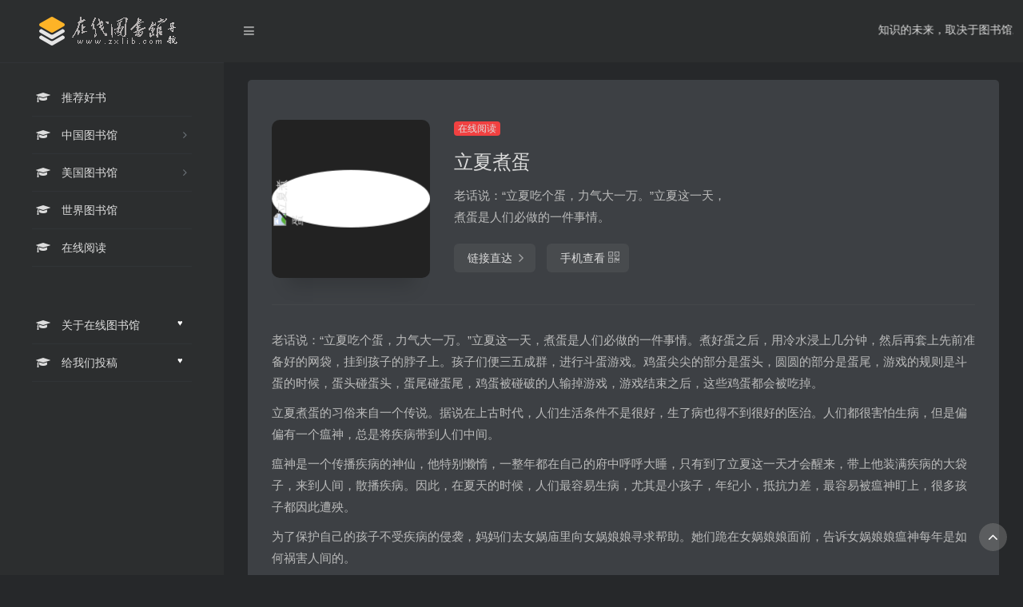

--- FILE ---
content_type: text/html; charset=UTF-8
request_url: https://www.zxlib.com/sites/246.html
body_size: 9257
content:
<!DOCTYPE html>
<html lang="zh-Hans">
<head>
<meta charset="UTF-8">
<meta name="viewport" content="width=device-width, initial-scale=1.0, minimum-scale=1.0, maximum-scale=1.0, user-scalable=no">
<title>立夏煮蛋 | 在线图书馆</title>
<meta name="theme-color" content="#2C2E2F" />
<meta name="keywords" content="在线图书馆,图书馆导航,个人图书馆,图书馆">
<meta name="description" content="知识的未来取决于图书馆。未来从在线图书馆开始，我们收集全球图书馆信息供您查阅。">
<meta property="og:type" content="article">
<meta property="og:url" content="https://www.zxlib.com">
<meta property="og:title" content="知识的未来取决于图书馆。未来从在线图书馆开始，我们收集全球图书馆信息供您查阅。">
<meta property="og:description" content="在线图书馆,图书馆导航,个人图书馆,图书馆">
<meta property="og:image" content="https://www.zxlib.com/wp-content/themes/webstack/screenshot.jpg">
<meta property="og:site_name" content="知识的未来取决于图书馆。未来从在线图书馆开始，我们收集全球图书馆信息供您查阅。">
<link rel="shortcut icon" href="https://www.zxlib.com/wp-content/themes/webstack/images/favicon.png">
<link rel="apple-touch-icon" href="https://www.zxlib.com/wp-content/themes/webstack/images/app-ico.png">
<script>let wpopt_front = {"ajax_url":"https:\/\/www.zxlib.com\/wp-admin\/admin-ajax.php","ajax_name":"wp_opt","is_post":true,"post_id":246,"module_post_views_open":false,"module_site_notice_open":false,"ai_summary_open":false,"ai_summary_animation_open":true,"ai_summary_show_more":true,"img_url":"https:\/\/www.zxlib.com\/wp-content\/plugins\/wp-opt\/static\/img","ai_summary_other_link":"https:\/\/www.zxlib.com\/about\/tougao.html"};</script><script>let wpopt_meta_box = {"show_ai_summary":true,"ai_summary":"","ai_post_description":"","ai_post_keywords":""};</script><meta name='robots' content='max-image-preview:large' />
	<style>img:is([sizes="auto" i], [sizes^="auto," i]) { contain-intrinsic-size: 3000px 1500px }</style>
	<link rel='dns-prefetch' href='//www.googletagmanager.com' />
<style id='classic-theme-styles-inline-css' type='text/css'>
/*! This file is auto-generated */
.wp-block-button__link{color:#fff;background-color:#32373c;border-radius:9999px;box-shadow:none;text-decoration:none;padding:calc(.667em + 2px) calc(1.333em + 2px);font-size:1.125em}.wp-block-file__button{background:#32373c;color:#fff;text-decoration:none}
</style>
<style id='global-styles-inline-css' type='text/css'>
:root{--wp--preset--aspect-ratio--square: 1;--wp--preset--aspect-ratio--4-3: 4/3;--wp--preset--aspect-ratio--3-4: 3/4;--wp--preset--aspect-ratio--3-2: 3/2;--wp--preset--aspect-ratio--2-3: 2/3;--wp--preset--aspect-ratio--16-9: 16/9;--wp--preset--aspect-ratio--9-16: 9/16;--wp--preset--color--black: #000000;--wp--preset--color--cyan-bluish-gray: #abb8c3;--wp--preset--color--white: #ffffff;--wp--preset--color--pale-pink: #f78da7;--wp--preset--color--vivid-red: #cf2e2e;--wp--preset--color--luminous-vivid-orange: #ff6900;--wp--preset--color--luminous-vivid-amber: #fcb900;--wp--preset--color--light-green-cyan: #7bdcb5;--wp--preset--color--vivid-green-cyan: #00d084;--wp--preset--color--pale-cyan-blue: #8ed1fc;--wp--preset--color--vivid-cyan-blue: #0693e3;--wp--preset--color--vivid-purple: #9b51e0;--wp--preset--gradient--vivid-cyan-blue-to-vivid-purple: linear-gradient(135deg,rgba(6,147,227,1) 0%,rgb(155,81,224) 100%);--wp--preset--gradient--light-green-cyan-to-vivid-green-cyan: linear-gradient(135deg,rgb(122,220,180) 0%,rgb(0,208,130) 100%);--wp--preset--gradient--luminous-vivid-amber-to-luminous-vivid-orange: linear-gradient(135deg,rgba(252,185,0,1) 0%,rgba(255,105,0,1) 100%);--wp--preset--gradient--luminous-vivid-orange-to-vivid-red: linear-gradient(135deg,rgba(255,105,0,1) 0%,rgb(207,46,46) 100%);--wp--preset--gradient--very-light-gray-to-cyan-bluish-gray: linear-gradient(135deg,rgb(238,238,238) 0%,rgb(169,184,195) 100%);--wp--preset--gradient--cool-to-warm-spectrum: linear-gradient(135deg,rgb(74,234,220) 0%,rgb(151,120,209) 20%,rgb(207,42,186) 40%,rgb(238,44,130) 60%,rgb(251,105,98) 80%,rgb(254,248,76) 100%);--wp--preset--gradient--blush-light-purple: linear-gradient(135deg,rgb(255,206,236) 0%,rgb(152,150,240) 100%);--wp--preset--gradient--blush-bordeaux: linear-gradient(135deg,rgb(254,205,165) 0%,rgb(254,45,45) 50%,rgb(107,0,62) 100%);--wp--preset--gradient--luminous-dusk: linear-gradient(135deg,rgb(255,203,112) 0%,rgb(199,81,192) 50%,rgb(65,88,208) 100%);--wp--preset--gradient--pale-ocean: linear-gradient(135deg,rgb(255,245,203) 0%,rgb(182,227,212) 50%,rgb(51,167,181) 100%);--wp--preset--gradient--electric-grass: linear-gradient(135deg,rgb(202,248,128) 0%,rgb(113,206,126) 100%);--wp--preset--gradient--midnight: linear-gradient(135deg,rgb(2,3,129) 0%,rgb(40,116,252) 100%);--wp--preset--font-size--small: 13px;--wp--preset--font-size--medium: 20px;--wp--preset--font-size--large: 36px;--wp--preset--font-size--x-large: 42px;--wp--preset--spacing--20: 0.44rem;--wp--preset--spacing--30: 0.67rem;--wp--preset--spacing--40: 1rem;--wp--preset--spacing--50: 1.5rem;--wp--preset--spacing--60: 2.25rem;--wp--preset--spacing--70: 3.38rem;--wp--preset--spacing--80: 5.06rem;--wp--preset--shadow--natural: 6px 6px 9px rgba(0, 0, 0, 0.2);--wp--preset--shadow--deep: 12px 12px 50px rgba(0, 0, 0, 0.4);--wp--preset--shadow--sharp: 6px 6px 0px rgba(0, 0, 0, 0.2);--wp--preset--shadow--outlined: 6px 6px 0px -3px rgba(255, 255, 255, 1), 6px 6px rgba(0, 0, 0, 1);--wp--preset--shadow--crisp: 6px 6px 0px rgba(0, 0, 0, 1);}:where(.is-layout-flex){gap: 0.5em;}:where(.is-layout-grid){gap: 0.5em;}body .is-layout-flex{display: flex;}.is-layout-flex{flex-wrap: wrap;align-items: center;}.is-layout-flex > :is(*, div){margin: 0;}body .is-layout-grid{display: grid;}.is-layout-grid > :is(*, div){margin: 0;}:where(.wp-block-columns.is-layout-flex){gap: 2em;}:where(.wp-block-columns.is-layout-grid){gap: 2em;}:where(.wp-block-post-template.is-layout-flex){gap: 1.25em;}:where(.wp-block-post-template.is-layout-grid){gap: 1.25em;}.has-black-color{color: var(--wp--preset--color--black) !important;}.has-cyan-bluish-gray-color{color: var(--wp--preset--color--cyan-bluish-gray) !important;}.has-white-color{color: var(--wp--preset--color--white) !important;}.has-pale-pink-color{color: var(--wp--preset--color--pale-pink) !important;}.has-vivid-red-color{color: var(--wp--preset--color--vivid-red) !important;}.has-luminous-vivid-orange-color{color: var(--wp--preset--color--luminous-vivid-orange) !important;}.has-luminous-vivid-amber-color{color: var(--wp--preset--color--luminous-vivid-amber) !important;}.has-light-green-cyan-color{color: var(--wp--preset--color--light-green-cyan) !important;}.has-vivid-green-cyan-color{color: var(--wp--preset--color--vivid-green-cyan) !important;}.has-pale-cyan-blue-color{color: var(--wp--preset--color--pale-cyan-blue) !important;}.has-vivid-cyan-blue-color{color: var(--wp--preset--color--vivid-cyan-blue) !important;}.has-vivid-purple-color{color: var(--wp--preset--color--vivid-purple) !important;}.has-black-background-color{background-color: var(--wp--preset--color--black) !important;}.has-cyan-bluish-gray-background-color{background-color: var(--wp--preset--color--cyan-bluish-gray) !important;}.has-white-background-color{background-color: var(--wp--preset--color--white) !important;}.has-pale-pink-background-color{background-color: var(--wp--preset--color--pale-pink) !important;}.has-vivid-red-background-color{background-color: var(--wp--preset--color--vivid-red) !important;}.has-luminous-vivid-orange-background-color{background-color: var(--wp--preset--color--luminous-vivid-orange) !important;}.has-luminous-vivid-amber-background-color{background-color: var(--wp--preset--color--luminous-vivid-amber) !important;}.has-light-green-cyan-background-color{background-color: var(--wp--preset--color--light-green-cyan) !important;}.has-vivid-green-cyan-background-color{background-color: var(--wp--preset--color--vivid-green-cyan) !important;}.has-pale-cyan-blue-background-color{background-color: var(--wp--preset--color--pale-cyan-blue) !important;}.has-vivid-cyan-blue-background-color{background-color: var(--wp--preset--color--vivid-cyan-blue) !important;}.has-vivid-purple-background-color{background-color: var(--wp--preset--color--vivid-purple) !important;}.has-black-border-color{border-color: var(--wp--preset--color--black) !important;}.has-cyan-bluish-gray-border-color{border-color: var(--wp--preset--color--cyan-bluish-gray) !important;}.has-white-border-color{border-color: var(--wp--preset--color--white) !important;}.has-pale-pink-border-color{border-color: var(--wp--preset--color--pale-pink) !important;}.has-vivid-red-border-color{border-color: var(--wp--preset--color--vivid-red) !important;}.has-luminous-vivid-orange-border-color{border-color: var(--wp--preset--color--luminous-vivid-orange) !important;}.has-luminous-vivid-amber-border-color{border-color: var(--wp--preset--color--luminous-vivid-amber) !important;}.has-light-green-cyan-border-color{border-color: var(--wp--preset--color--light-green-cyan) !important;}.has-vivid-green-cyan-border-color{border-color: var(--wp--preset--color--vivid-green-cyan) !important;}.has-pale-cyan-blue-border-color{border-color: var(--wp--preset--color--pale-cyan-blue) !important;}.has-vivid-cyan-blue-border-color{border-color: var(--wp--preset--color--vivid-cyan-blue) !important;}.has-vivid-purple-border-color{border-color: var(--wp--preset--color--vivid-purple) !important;}.has-vivid-cyan-blue-to-vivid-purple-gradient-background{background: var(--wp--preset--gradient--vivid-cyan-blue-to-vivid-purple) !important;}.has-light-green-cyan-to-vivid-green-cyan-gradient-background{background: var(--wp--preset--gradient--light-green-cyan-to-vivid-green-cyan) !important;}.has-luminous-vivid-amber-to-luminous-vivid-orange-gradient-background{background: var(--wp--preset--gradient--luminous-vivid-amber-to-luminous-vivid-orange) !important;}.has-luminous-vivid-orange-to-vivid-red-gradient-background{background: var(--wp--preset--gradient--luminous-vivid-orange-to-vivid-red) !important;}.has-very-light-gray-to-cyan-bluish-gray-gradient-background{background: var(--wp--preset--gradient--very-light-gray-to-cyan-bluish-gray) !important;}.has-cool-to-warm-spectrum-gradient-background{background: var(--wp--preset--gradient--cool-to-warm-spectrum) !important;}.has-blush-light-purple-gradient-background{background: var(--wp--preset--gradient--blush-light-purple) !important;}.has-blush-bordeaux-gradient-background{background: var(--wp--preset--gradient--blush-bordeaux) !important;}.has-luminous-dusk-gradient-background{background: var(--wp--preset--gradient--luminous-dusk) !important;}.has-pale-ocean-gradient-background{background: var(--wp--preset--gradient--pale-ocean) !important;}.has-electric-grass-gradient-background{background: var(--wp--preset--gradient--electric-grass) !important;}.has-midnight-gradient-background{background: var(--wp--preset--gradient--midnight) !important;}.has-small-font-size{font-size: var(--wp--preset--font-size--small) !important;}.has-medium-font-size{font-size: var(--wp--preset--font-size--medium) !important;}.has-large-font-size{font-size: var(--wp--preset--font-size--large) !important;}.has-x-large-font-size{font-size: var(--wp--preset--font-size--x-large) !important;}
:where(.wp-block-post-template.is-layout-flex){gap: 1.25em;}:where(.wp-block-post-template.is-layout-grid){gap: 1.25em;}
:where(.wp-block-columns.is-layout-flex){gap: 2em;}:where(.wp-block-columns.is-layout-grid){gap: 2em;}
:root :where(.wp-block-pullquote){font-size: 1.5em;line-height: 1.6;}
</style>
<link rel='stylesheet' id='creative-tag-cloud-css' href='https://www.zxlib.com/wp-content/plugins/creative-tag-cloud/public/css/creative-tag-cloud.css?ver=0.3.2' type='text/css' media='all' />
<link rel='stylesheet' id='creative-tag-cloud-color-css' href='https://www.zxlib.com/wp-content/plugins/creative-tag-cloud/public/css/creative-tag-cloud-color.css?ver=0.3.2' type='text/css' media='all' />
<link rel='stylesheet' id='smartideo_css-css' href='https://www.zxlib.com/wp-content/plugins/smartideo/static/smartideo.css?ver=2.8.1' type='text/css' media='screen' />
<link rel='stylesheet' id='font-awesome-css' href='https://www.zxlib.com/wp-content/themes/webstack/css/font-awesome.min.css?ver=1.1208.1' type='text/css' media='all' />
<link rel='stylesheet' id='bootstrap-css' href='https://www.zxlib.com/wp-content/themes/webstack/css/bootstrap.css?ver=1.1208.1' type='text/css' media='all' />
<link rel='stylesheet' id='nav-css' href='https://www.zxlib.com/wp-content/themes/webstack/css/nav.css?ver=1.1208.1' type='text/css' media='all' />
<script type="text/javascript" src="https://www.zxlib.com/wp-content/themes/webstack/js/jquery-1.11.1.min.js?ver=1.1208.1" id="jquery-js"></script>
<script type="text/javascript" src="https://www.zxlib.com/wp-content/plugins/creative-tag-cloud/public/js/creative-tag-cloud.min.js?ver=0.3.2" id="creative-tag-cloud-js"></script>
<meta name="generator" content="Site Kit by Google 1.170.0" /><style><script async src="https://pagead2.googlesyndication.com/pagead/js/adsbygoogle.js?client=ca-pub-3719356408272086"
     crossorigin="anonymous"></script>
<script async src="https://pagead2.googlesyndication.com/pagead/js/adsbygoogle.js?client=ca-pub-3719356408272086"
     crossorigin="anonymous"></script></style></head> 
 <body class="page-body black">
    <div class="page-container">
      

        <div class="sidebar-menu toggle-others fixed">
            <div class="sidebar-menu-inner">
                <header class="logo-env">
                    <!-- logo -->
                    <div class="logo">
                        <a href="https://www.zxlib.com" class="logo-expanded">
                            <img src="https://www.zxlib.com/wp-content/uploads/2019/12/logo@2x-1.png" height="40" alt="在线图书馆" />
                        </a>
                        <a href="https://www.zxlib.com" class="logo-collapsed">
                            <img src="https://www.zxlib.com/wp-content/themes/webstack/images/logo-collapsed@2x.png" height="40" alt="在线图书馆">
                        </a>
                    </div>
                    <div class="mobile-menu-toggle visible-xs">
                        <a href="#" data-toggle="mobile-menu">
                            <i class="fa fa-bars"></i>
                        </a>
                    </div>
                </header>
                <ul id="main-menu" class="main-menu">
                                        <li>
                            <a href="/#推荐好书" class="smooth">
                               <i class="fa fa-graduation-cap  fa-fw"></i>
                               <span class="title">推荐好书</span>
                            </a>
                        </li> 
                                                <li>
                            <a>
                               <i class="fa fa-graduation-cap  fa-fw"></i>
                               <span class="title">中国图书馆</span>
                            </a>
                            <ul>
                                
                                <li>
                                    <a href="/#台湾图书馆" class="smooth">台湾图书馆</a>
                                </li>
                                
                                <li>
                                    <a href="/#中国公共图书馆" class="smooth">中国公共图书馆</a>
                                </li>
                                
                                <li>
                                    <a href="/#中国大学图书馆" class="smooth">中国大学图书馆</a>
                                </li>
                                
                                <li>
                                    <a href="/#中国中学图书馆" class="smooth">中国中学图书馆</a>
                                </li>
                                                            </ul>
                        </li>
                                            <li>
                            <a>
                               <i class="fa fa-graduation-cap  fa-fw"></i>
                               <span class="title">美国图书馆</span>
                            </a>
                            <ul>
                                
                                <li>
                                    <a href="/#美国公共图书馆" class="smooth">美国公共图书馆</a>
                                </li>
                                
                                <li>
                                    <a href="/#美国大学图书馆" class="smooth">美国大学图书馆</a>
                                </li>
                                                            </ul>
                        </li>
                                            <li>
                            <a href="/#世界图书馆" class="smooth">
                               <i class="fa fa-graduation-cap fa-fw"></i>
                               <span class="title">世界图书馆</span>
                            </a>
                        </li> 
                                                <li>
                            <a href="/#在线阅读" class="smooth">
                               <i class="fa fa-graduation-cap fa-fw"></i>
                               <span class="title">在线阅读</span>
                            </a>
                        </li> 
                         

                     <li class="submit-tag">
                     <li id="menu-item-73" class="menu-item menu-item-type-post_type menu-item-object-post menu-item-73"><a target="_blank" href="https://www.zxlib.com/about/zxlib.html">
        <i class="fa fa-graduation-cap fa-fw"></i>
                <span class="smooth">关于在线图书馆</span>
                <span class="label label-Primary pull-right hidden-collapsed">♥</span></a></li>
<li id="menu-item-72" class="menu-item menu-item-type-post_type menu-item-object-post menu-item-72"><a target="_blank" href="https://www.zxlib.com/about/tougao.html">
        <i class="fa fa-graduation-cap fa-fw"></i>
                <span class="smooth">给我们投稿</span>
                <span class="label label-Primary pull-right hidden-collapsed">♥</span></a></li>
                    </li>
                </ul>
            </div>
        </div><div class="main-content page">
    
<nav class="navbar user-info-navbar" role="navigation">
    <div class="navbar-content">
      <ul class="user-info-menu left-links list-inline list-unstyled">
        <li class="hidden-xs">
            <a href="#" data-toggle="sidebar">
                <i class="fa fa-bars"></i>
            </a>
        </li>
        <!-- 天气 -->
        <li>
          <div id="he-plugin-simple"></div>
          <script>WIDGET = {CONFIG: {"modules": "12034","background": 5,"tmpColor": "aaa","tmpSize": 16,"cityColor": "aaa","citySize": 16,"aqiSize": 16,"weatherIconSize": 24,"alertIconSize": 18,"padding": "30px 10px 30px 10px","shadow": "1","language": "auto","borderRadius": 5,"fixed": "false","vertical": "middle","horizontal": "left","key": "a922adf8928b4ac1ae7a31ae7375e191"}}</script>
          <script src="https://widget.heweather.net/simple/static/js/he-simple-common.js?v=1.1"></script>
        </li>
        <!-- 天气 end -->
		<li><div id="he-plugin-simple" align="left"><marquee width=920 scrollamount=3 direction=left align=middle>知识的未来，取决于图书馆。<script src="https://weiluge.jdzjw.com/tools/one/api.php"></script></marquee></div></li>
      </ul>
    </div>
</nav>
    <div class="container">
	    <div class="row mt-5 mt-sm-0">
	    	<div class="col-12 mx-auto">
                <div class="panel panel-default"> 
                    <div class="panel-body my-4 ">
                                            <div class="row">
	    					<div class="col-12 col-sm-4 col-lg-3">
                                                                <div class="siteico">
                                    <div class="blur blur-layer" style="background: transparent url(https://api.iowen.cn/favicon/www.zxlib.com.png) no-repeat center center;-webkit-background-size: cover;-moz-background-size: cover;-o-background-size: cover;background-size: cover;animation: rotate 30s linear infinite;"></div>
                                    <img class="img-cover" src="https://api.iowen.cn/favicon/www.zxlib.com.png" alt="立夏煮蛋" title="立夏煮蛋">
                                </div>
	    					</div>
	    					<div class="col-12 col-sm-8 col-lg-5 mt-4 mt-md-0">
	    						<div class="site-body p-xl-4">
                                     <a class='btn-cat' href='https://www.zxlib.com/favorites/online'>在线阅读</a>                                    <div class="site-name h3">立夏煮蛋</div>
                                    <div class="mt-2">
                                
	    									<p>老话说：“立夏吃个蛋，力气大一万。”立夏这一天，煮蛋是人们必做的一件事情。</p>
                                         	    								<div class="site-go mt-3">
                                        	    								<a style="margin-right: 10px;" href="https://www.zxlib.com/sites/246.html" title="立夏煮蛋" target="_blank" class="btn btn-arrow"><span>链接直达<i class="fa fa-angle-right"></i></span></a>
                                                                                <a href="javascript:" class="btn btn-arrow"  data-toggle="tooltip" data-placement="bottom" title="" data-html="true" data-original-title="<img src='https://my.tv.sohu.com/user/a/wvideo/getQRCode.do?width=150&height=150&text=https://www.zxlib.com/sites/246.html' width='150'>"><span>手机查看<i class="fa fa-qrcode"></i></span></a>
	    								</div>
	    							</div>

	    						</div>
	    					</div>
<script async src="https://pagead2.googlesyndication.com/pagead/js/adsbygoogle.js?client=ca-pub-3719356408272086"
     crossorigin="anonymous"></script>
                            <div class="col-12 col-sm-12 col-lg-4 mt-4 mt-lg-0">
                                
                                                                
                            </div>
                        </div>
                        <div class="mt-4 pt-4 border-top">
                            <p>老话说：“立夏吃个蛋，力气大一万。”立夏这一天，煮蛋是人们必做的一件事情。煮好蛋之后，用冷水浸上几分钟，然后再套上先前准备好的网袋，挂到孩子的脖子上。孩子们便三五成群，进行斗蛋游戏。鸡蛋尖尖的部分是蛋头，圆圆的部分是蛋尾，游戏的规则是斗蛋的时候，蛋头碰蛋头，蛋尾碰蛋尾，鸡蛋被碰破的人输掉游戏，游戏结束之后，这些鸡蛋都会被吃掉。</p>
<p>立夏煮蛋的习俗来自一个传说。据说在上古时代，人们生活条件不是很好，生了病也得不到很好的医治。人们都很害怕生病，但是偏偏有一个瘟神，总是将疾病带到人们中间。</p>
<p>瘟神是一个传播疾病的神仙，他特别懒惰，一整年都在自己的府中呼呼大睡，只有到了立夏这一天才会醒来，带上他装满疾病的大袋子，来到人间，散播疾病。因此，在夏天的时候，人们最容易生病，尤其是小孩子，年纪小，抵抗力差，最容易被瘟神盯上，很多孩子都因此遭殃。</p>
<p>为了保护自己的孩子不受疾病的侵袭，妈妈们去女娲庙里向女娲娘娘寻求帮助。她们跪在女娲娘娘面前，告诉女娲娘娘瘟神每年是如何祸害人间的。</p>
<p>妈妈们哭诉道：“看到孩子们生病，我们实在是心疼不已，可是又没有办法阻止，求女娲娘娘帮我们想想办法。”</p>
<p>女娲娘娘听了之后，也气愤不已。</p>
<p>女娲娘娘对那些可怜的妈妈说道：“你们先回家去吧，这件事情就交给我了，我一定会阻止他继续作恶的。”</p>
<p>妈妈们听了女娲娘娘的话，高高兴兴地回家去了。</p>
<p>随后，女娲娘娘找到瘟神，厉声斥责他：“瘟神，你不许再伤害我的孩子了，不许再让我的孩子生病难受了。”</p>
<p>瘟神听得一头雾水，问道：“我没有伤害过你的孩子啊，不过，你的孩子是哪个啊？我从来没见过。”</p>
<p>女娲娘娘说道：“我的孩子在胸前挂着一个袋子，里面放着鸡蛋，你只要看到这样的孩子，就不能伤害他（她）。”</p>
<p>瘟神点点头离开了。</p>
<p>看到瘟神相信了自己的话，女娲娘娘又去找到妈妈们，嘱咐她们道：“今年立夏的这一天，你们煮好一个鸡蛋，放到一个袋子里，挂到孩子的胸口，这样，瘟神就不敢把疾病带给你们的孩子了。”</p>
<p>女娲娘娘的话一传十，十传百，大家都知道了在立夏这一天煮蛋能够躲避疾病，便纷纷开始缝制蛋袋。到了立夏这一天，家家户户都煮起了鸡蛋，然后放到袋子里，挂到孩子的胸前。</p>
<p>和往年一样，瘟神来到人间，准备散播疾病。他看到每一个小孩子胸前都挂着女娲娘娘所说的蛋袋，他不敢得罪女娲娘娘，在人间转悠了好几天，也没有把疾病散播出去，只得悻悻离开。</p>
<p>之后，每一年的立夏，煮蛋便成了流传下来的习俗，人们会将鸡蛋放到袋子里，挂到孩子的胸前，等孩子们玩过斗蛋游戏之后，再将袋子里的鸡蛋吃掉。</p>
<p>立夏煮蛋的说法不一，有的说是因为鸡蛋和人的心脏形状相似，挂在胸前，可以护心，使得人的精气神饱满；还有一种说法是鸡蛋剥壳之后又白又滑，可以让人像鸡蛋一样白白嫩嫩、健健康康的。</p>

                        </div>
                                        </div>
                                        </div>

                <h4 class="text-gray mt-4"><i class="icon-io-tag" style="margin-right: 27px;" id="相关导航"></i>相关导航</h4>
                <div class="row mb-5"> 
                                                    <div class="xe-card col-sm-6 col-md-4 ">
                                
                            <a href="https://www.zxlib.com/sites/290.html" target="_blank" class="xe-widget xe-conversations box2 label-info" data-toggle="tooltip" data-placement="bottom" title="" data-html="" data-original-title="https://www.zxlib.com/sites/290.html">
                <div class="xe-comment-entry">
                  <div class="xe-user-img">
                                        <img class="img-circle lazy" src="https://www.zxlib.com/wp-content/themes/webstack/images/favicon.png" data-src="https://api.iowen.cn/favicon/www.zxlib.com.png" onerror="javascript:this.src='https://www.zxlib.com/wp-content/themes/webstack/images/favicon.png'" width="40">
                                      </div>
                  <div class="xe-comment">
                    <div class="xe-user-name overflowClip_1">
                      <strong>“福”字倒着贴</strong>
                    </div>
                    <p class="overflowClip_2">过春节时，人们会在门上、窗户上贴上大红的“福”字，只是，这些“福”字通常都是倒着贴的，其中的缘由，据说与明朝的马皇后有关。</p>
                  </div>
                </div>
              </a>                                 </div>
                                                            <div class="xe-card col-sm-6 col-md-4 ">
                                
                            <a href="https://www.zxlib.com/sites/288.html" target="_blank" class="xe-widget xe-conversations box2 label-info" data-toggle="tooltip" data-placement="bottom" title="" data-html="" data-original-title="https://www.zxlib.com/sites/288.html">
                <div class="xe-comment-entry">
                  <div class="xe-user-img">
                                        <img class="img-circle lazy" src="https://www.zxlib.com/wp-content/themes/webstack/images/favicon.png" data-src="https://api.iowen.cn/favicon/www.zxlib.com.png" onerror="javascript:this.src='https://www.zxlib.com/wp-content/themes/webstack/images/favicon.png'" width="40">
                                      </div>
                  <div class="xe-comment">
                    <div class="xe-user-name overflowClip_1">
                      <strong>过年大扫除的由来</strong>
                    </div>
                    <p class="overflowClip_2">过新年，辞旧迎新，这个节日是我们传统的团圆节，为了迎接新年的到来，人们会提前很多天做许多的准备，其中一项便是大扫除。</p>
                  </div>
                </div>
              </a>                                 </div>
                                                            <div class="xe-card col-sm-6 col-md-4 ">
                                
                            <a href="https://www.zxlib.com/sites/206.html" target="_blank" class="xe-widget xe-conversations box2 label-info" data-toggle="tooltip" data-placement="bottom" title="" data-html="" data-original-title="https://www.zxlib.com/sites/206.html">
                <div class="xe-comment-entry">
                  <div class="xe-user-img">
                                        <img class="img-circle lazy" src="https://www.zxlib.com/wp-content/themes/webstack/images/favicon.png" data-src="https://api.iowen.cn/favicon/www.zxlib.com.png" onerror="javascript:this.src='https://www.zxlib.com/wp-content/themes/webstack/images/favicon.png'" width="40">
                                      </div>
                  <div class="xe-comment">
                    <div class="xe-user-name overflowClip_1">
                      <strong>两个朋友</strong>
                    </div>
                    <p class="overflowClip_2">［法］居伊·德·莫泊桑 | 李炳韬 译，全文4288字</p>
                  </div>
                </div>
              </a>                                 </div>
                                                            <div class="xe-card col-sm-6 col-md-4 ">
                                
                            <a href="https://www.zxlib.com/sites/242.html" target="_blank" class="xe-widget xe-conversations box2 label-info" data-toggle="tooltip" data-placement="bottom" title="" data-html="" data-original-title="https://www.zxlib.com/sites/242.html">
                <div class="xe-comment-entry">
                  <div class="xe-user-img">
                                        <img class="img-circle lazy" src="https://www.zxlib.com/wp-content/themes/webstack/images/favicon.png" data-src="https://api.iowen.cn/favicon/www.zxlib.com.png" onerror="javascript:this.src='https://www.zxlib.com/wp-content/themes/webstack/images/favicon.png'" width="40">
                                      </div>
                  <div class="xe-comment">
                    <div class="xe-user-name overflowClip_1">
                      <strong>谷雨的来历</strong>
                    </div>
                    <p class="overflowClip_2">清明节之后，下一个节气便是谷雨，谷雨是传统二十四节气中的第六个节气，也是春季的最后一个节气。</p>
                  </div>
                </div>
              </a>                                 </div>
                                                            <div class="xe-card col-sm-6 col-md-4 ">
                                
                            <a href="https://www.zxlib.com/sites/194.html" target="_blank" class="xe-widget xe-conversations box2 label-info" data-toggle="tooltip" data-placement="bottom" title="" data-html="" data-original-title="https://www.zxlib.com/sites/194.html">
                <div class="xe-comment-entry">
                  <div class="xe-user-img">
                                        <img class="img-circle lazy" src="https://www.zxlib.com/wp-content/themes/webstack/images/favicon.png" data-src="https://api.iowen.cn/favicon/www.zxlib.com.png" onerror="javascript:this.src='https://www.zxlib.com/wp-content/themes/webstack/images/favicon.png'" width="40">
                                      </div>
                  <div class="xe-comment">
                    <div class="xe-user-name overflowClip_1">
                      <strong>父亲的最后逃亡</strong>
                    </div>
                    <p class="overflowClip_2">［波］布鲁诺·舒尔茨 | 林蔚昀 译，全文3819字。</p>
                  </div>
                </div>
              </a>                                 </div>
                                                            <div class="xe-card col-sm-6 col-md-4 ">
                                
                            <a href="https://www.zxlib.com/sites/249.html" target="_blank" class="xe-widget xe-conversations box2 label-info" data-toggle="tooltip" data-placement="bottom" title="" data-html="" data-original-title=" https://www.zxlib.com/sites/249.html">
                <div class="xe-comment-entry">
                  <div class="xe-user-img">
                                        <img class="img-circle lazy" src="https://www.zxlib.com/wp-content/themes/webstack/images/favicon.png" data-src="https://api.iowen.cn/favicon/ https:.png" onerror="javascript:this.src='https://www.zxlib.com/wp-content/themes/webstack/images/favicon.png'" width="40">
                                      </div>
                  <div class="xe-comment">
                    <div class="xe-user-name overflowClip_1">
                      <strong>羊肉泡馍的由来</strong>
                    </div>
                    <p class="overflowClip_2">羊肉泡馍是一道西安美食，在味道鲜美的羊肉熬制的羊汤里，将掰得碎碎的馍块泡进去，十分美味。肚子饿的时候，来这么一碗热气腾腾、香气四溢的羊肉泡馍，真的是舒服快活似神仙哪。</p>
                  </div>
                </div>
              </a>                                 </div>
                                            </div>
                <br /> 

	    	</div>
        
                
        </div>
        
    </div>
            <footer class="main-footer sticky footer-type-1">
                <div class="go-up">
                    <a href="#" rel="go-top">
                        <i class="fa fa-angle-up"></i>
                    </a>
                </div>
                <div class="footer-inner">
                    <div class="footer-text">
                        Copyright © 2026 在线图书馆 知识的未来。                    </div>
                </div>
            </footer>
        </div>
    </div>
<script type="speculationrules">
{"prefetch":[{"source":"document","where":{"and":[{"href_matches":"\/*"},{"not":{"href_matches":["\/wp-*.php","\/wp-admin\/*","\/wp-content\/uploads\/*","\/wp-content\/*","\/wp-content\/plugins\/*","\/wp-content\/themes\/webstack\/*","\/*\\?(.+)"]}},{"not":{"selector_matches":"a[rel~=\"nofollow\"]"}},{"not":{"selector_matches":".no-prefetch, .no-prefetch a"}}]},"eagerness":"conservative"}]}
</script>
<script>console.log("\n %c 本站由WPOPT插件优化 %c www.lovestu.com/wpopt.html", "color:#fff;background:#3983e2;padding:5px 0;", "color:#eee;background:#f0f0f0;padding:5px 10px;");</script><script type="text/javascript" src="https://www.zxlib.com/wp-content/plugins/smartideo/static/smartideo.js?ver=2.8.1" id="smartideo_js-js"></script>
<script type="text/javascript" id="wpopt_front-js-extra">
/* <![CDATA[ */
var wpopt = {"ajax_url":"https:\/\/www.zxlib.com\/wp-admin\/admin-ajax.php","ajax_name":"wp_opt","is_post":"1","post_id":"246","module_post_views_open":"","module_site_notice_open":"","ai_summary_open":"","ai_summary_animation_open":"1","ai_summary_show_more":"1"};
/* ]]> */
</script>
<script type="text/javascript" src="https://www.zxlib.com/wp-content/plugins/wp-opt/static/js/front.min.js?ver=41" id="wpopt_front-js"></script>
<script type="text/javascript" src="https://www.zxlib.com/wp-content/themes/webstack/js/bootstrap.min.js?ver=1.1208.1" id="bootstrap-js"></script>
<script type="text/javascript" src="https://www.zxlib.com/wp-content/themes/webstack/js/TweenMax.min.js?ver=1.1208.1" id="TweenMax-js"></script>
<script type="text/javascript" src="https://www.zxlib.com/wp-content/themes/webstack/js/app.js?ver=1.1208.1" id="appjs-js"></script>
<script type="text/javascript" src="https://www.zxlib.com/wp-content/themes/webstack/js/lazyload.min.js?ver=1.1208.1" id="lazyload-js"></script>
<script type="text/javascript" src="https://www.zxlib.com/wp-includes/js/comment-reply.min.js?ver=6.8.3" id="comment-reply-js" async="async" data-wp-strategy="async"></script>
<!-- 自定义代码 -->
<script>
</script>
<script>
var _hmt = _hmt || [];
(function() {
  var hm = document.createElement("script");
  hm.src = "https://hm.baidu.com/hm.js?e38820fc8a8d515a131ae09e753ee2ab";
  var s = document.getElementsByTagName("script")[0]; 
  s.parentNode.insertBefore(hm, s);
})();
</script>

<!-- end 自定义代码 -->
</body>
</html>

--- FILE ---
content_type: text/html; charset=utf-8
request_url: https://www.google.com/recaptcha/api2/aframe
body_size: 266
content:
<!DOCTYPE HTML><html><head><meta http-equiv="content-type" content="text/html; charset=UTF-8"></head><body><script nonce="o6S_2zGPdWHqfrrWUSindw">/** Anti-fraud and anti-abuse applications only. See google.com/recaptcha */ try{var clients={'sodar':'https://pagead2.googlesyndication.com/pagead/sodar?'};window.addEventListener("message",function(a){try{if(a.source===window.parent){var b=JSON.parse(a.data);var c=clients[b['id']];if(c){var d=document.createElement('img');d.src=c+b['params']+'&rc='+(localStorage.getItem("rc::a")?sessionStorage.getItem("rc::b"):"");window.document.body.appendChild(d);sessionStorage.setItem("rc::e",parseInt(sessionStorage.getItem("rc::e")||0)+1);localStorage.setItem("rc::h",'1768730819925');}}}catch(b){}});window.parent.postMessage("_grecaptcha_ready", "*");}catch(b){}</script></body></html>

--- FILE ---
content_type: text/css
request_url: https://www.zxlib.com/wp-content/themes/webstack/css/nav.css?ver=1.1208.1
body_size: 8131
content:
body{background-color:#f9f9f9}a{color:#282828;outline:0 !important}p{color:#878888}html,body{height:100%;margin:0;padding:0;border:0}
a:hover,a:focus{color:#232323;text-decoration:none}
.box2{height:86px;border-radius:4px;padding:0px 30px 0px 30px;background-color:#fff;border-radius:4px;border:1px solid #e4ecf3;-webkit-transition:all 0.3s ease;-moz-transition:all 0.3s ease;-o-transition:all 0.3s ease;transition:all 0.3s ease}
.box2:hover{transform:translateY(-6px);-webkit-transform:translateY(-6px);-moz-transform:translateY(-6px);box-shadow:0 26px 40px -24px rgba(0,36,100,0.3);-webkit-box-shadow:0 26px 40px -24px rgba(0,36,100,0.3);-moz-box-shadow:0 26px 40px -24px rgba(0,36,100,0.3);-webkit-transition:all 0.3s ease;-moz-transition:all 0.3s ease;-o-transition:all 0.3s ease;transition:all 0.3s ease}
.ps-container .ps-scrollbar-x-rail{position:absolute;bottom:3px;height:5px;zoom:1;filter:alpha(opacity=0);-webkit-opacity:0;-moz-opacity:0;opacity:0;-webkit-transition:background-color .2s linear,opacity .2s linear;-moz-transition:background-color .2s linear,opacity .2s linear;-o-transition:background-color .2s linear,opacity .2s linear;transition:background-color .2s linear,opacity .2s linear}
.ps-container:hover .ps-scrollbar-x-rail,.ps-container.hover .ps-scrollbar-x-rail{zoom:1;filter:alpha(opacity=60);-webkit-opacity:.6;-moz-opacity:.6;opacity:.6}
.ps-container .ps-scrollbar-x-rail:hover,.ps-container .ps-scrollbar-x-rail.hover{background-color:rgba(255,255,255,.5)}
.ps-container .ps-scrollbar-x-rail.in-scrolling{background-color:rgba(255,255,255,.9)}
.ps-container .ps-scrollbar-y-rail{position:absolute;right:2px;width:5px;zoom:1;filter:alpha(opacity=0);-webkit-opacity:0;-moz-opacity:0;opacity:0;-webkit-transition:background-color .2s linear,opacity .2s linear;-moz-transition:background-color .2s linear,opacity .2s linear;-o-transition:background-color .2s linear,opacity .2s linear;transition:background-color .2s linear,opacity .2s linear}
.ps-container:hover .ps-scrollbar-y-rail,.ps-container.hover .ps-scrollbar-y-rail{zoom:1;filter:alpha(opacity=60);-webkit-opacity:.6;-moz-opacity:.6;opacity:.6}
.ps-container .ps-scrollbar-y-rail:hover,.ps-container .ps-scrollbar-y-rail.hover{background-color:rgba(255,255,255,.5)}
.ps-container .ps-scrollbar-y-rail.in-scrolling{background-color:#eee;zoom:1;filter:alpha(opacity=90);-webkit-opacity:.9;-moz-opacity:.9;opacity:.9}
.ps-container .ps-scrollbar-x{position:absolute;bottom:0;height:5px;background-color:#aaa;-o-transition:background-color .2s linear;-webkit-transition:background-color .2s linear;-moz-transition:background-color .2s linear;transition:background-color .2s linear}
.ps-container.ie6 .ps-scrollbar-x{font-size:0}.ps-container .ps-scrollbar-x-rail:hover .ps-scrollbar-x,.ps-container .ps-scrollbar-x-rail.hover .ps-scrollbar-x{background-color:#999}
.ps-container .ps-scrollbar-y{position:absolute;right:0;width:5px;background-color:#aaa;-webkit-transition:background-color .2s linear;-moz-transition:background-color .2s linear;-o-transition:background-color .2s linear;transition:background-color .2s linear}
.ps-container.ie6 .ps-scrollbar-y{font-size:0}.ps-container .ps-scrollbar-y-rail:hover .ps-scrollbar-y,.ps-container .ps-scrollbar-y-rail.hover .ps-scrollbar-y{background-color:#fafafa}
.ps-container.ie .ps-scrollbar-x,.ps-container.ie .ps-scrollbar-y{visibility:hidden}
.ps-container.ie:hover .ps-scrollbar-x,.ps-container.ie:hover .ps-scrollbar-y,.ps-container.ie.hover .ps-scrollbar-x,.ps-container.ie.hover .ps-scrollbar-y{visibility:visible}
.xe-comment-entry img{float:left;display:block;background:rgba(136,136,136,0.15);margin-right:10px}
.xe-comment p{margin-bottom:0px}
.overflowClip_2{overflow:hidden;text-overflow:ellipsis;display:-webkit-box;-webkit-line-clamp:2;-webkit-box-orient:vertical}
.submit-tag{margin-top:50px}
.xe-card{position:relative;height:86px;margin:20px 0 0 0}
.xe-widget{position:relative}
.xe-widget.xe-conversations{position:absolute;background:#fff;margin-bottom:0px;padding:15px;left:0;right:0;margin:0 15px}
.transall,.sidebar-menu .main-menu a,.navbar.horizontal-menu .navbar-inner .navbar-brand a[data-toggle=settings-pane],.navbar.horizontal-menu .navbar-inner .navbar-brand a[data-toggle=settings-pane] i,.user-info-navbar .user-info-menu>li>a,.footer-sticked-chat .chat-conversations>li .chat-user,.footer-sticked-chat .chat-conversations>li.open .conversation-window,.footer-sticked-chat .chat-conversations>li.browse-more .other-conversations-list li a span,.breadcrumb.auto-hidden li a,.icon-collection .fontawesome-icon-list .fa-hover .icon-str>i,.icon-collection .fontawesome-icon-list .fa-hover .icon-str>span{-webkit-transition:all 220ms ease-in-out;-moz-transition:all 220ms ease-in-out;-o-transition:all 220ms ease-in-out;transition:all 220ms ease-in-out}
.clearfix:before,.clearfix:after,.page-container .main-content .page-title:before,.page-container .main-content .page-title:after,.sidebar-menu .logo-env:before,.sidebar-menu .logo-env:after,.navbar.horizontal-menu .navbar-inner:before,.navbar.horizontal-menu .navbar-inner:after,footer.main-footer .footer-inner:before,footer.main-footer .footer-inner:after,.user-info-navbar .user-info-menu>li .dropdown-menu>.external a:before,.user-info-navbar .user-info-menu>li .dropdown-menu>.external a:after,#chat .chat-conversation .conversation-body>li:before,#chat .chat-conversation .conversation-body>li:after,.panel .panel-heading:before,.panel .panel-heading:after,.breadcrumb.auto-hidden:before,.breadcrumb.auto-hidden:after,.dataTables_wrapper .dataTables_length:before,.dataTables_wrapper .dataTables_length:after,.dataTables_wrapper .dataTables_filter:before,.dataTables_wrapper .dataTables_filter:after,.dataTables_wrapper .DTTT_container:before,.dataTables_wrapper .DTTT_container:after,.skin-color-palette:before,.skin-color-palette:after,.icon-collection .fontawesome-icon-list:before,.icon-collection .fontawesome-icon-list:after,.icon-collection .fontawesome-icon-list .fa-hover .icon-str:before,.icon-collection .fontawesome-icon-list .fa-hover .icon-str:after,.highlights li:before,.highlights li:after,.navbar.horizontal-menu .navbar-inner>.nav>li .dropdown-menu>.external a:before,.navbar.horizontal-menu .navbar-inner>.nav>li .dropdown-menu>.external a:after{content:" ";display:table}
.clearfix:after,.page-container .main-content .page-title:after,.sidebar-menu .logo-env:after,.navbar.horizontal-menu .navbar-inner:after,footer.main-footer .footer-inner:after,.user-info-navbar .user-info-menu>li .dropdown-menu>.external a:after,#chat .chat-conversation .conversation-body>li:after,.panel .panel-heading:after,.breadcrumb.auto-hidden:after,.dataTables_wrapper .dataTables_length:after,.dataTables_wrapper .dataTables_filter:after,.dataTables_wrapper .DTTT_container:after,.skin-color-palette:after,.icon-collection .fontawesome-icon-list:after,.icon-collection .fontawesome-icon-list .fa-hover .icon-str:after,.highlights li:after,.navbar.horizontal-menu .navbar-inner>.nav>li .dropdown-menu>.external a:after{clear:both}
.page-container .main-content{display:table-cell;position:relative;z-index:1;padding:30px;padding-bottom:0;vertical-align:top;word-break:break-word;width:100%;-webkit-transition:opacity 100ms ease-in-out;-moz-transition:opacity 100ms ease-in-out;-o-transition:opacity 100ms ease-in-out;transition:opacity 100ms ease-in-out}
.page-container{display:table;width:100%;height:100%;vertical-align:top;border-collapse:collapse;border-spacing:0;table-layout:fixed}
.page-container .main-content:hover{z-index:15}
.page .panel p,.page .comments-area p{font-size:15px;line-height:1.8}
.sidebar-menu{display:table-cell;position:relative;width:280px;background:#2c2e2f;z-index:1}
.sidebar-menu .logo-env{padding:19px 45px;border-bottom:1px solid #313437}
.sidebar-menu .logo-env .logo{float:left}
.sidebar-menu .logo-env .logo .logo-collapsed{display:none}
.sidebar-menu .main-menu{padding-left:40px;padding-right:40px;margin-top:20px;margin-bottom:20px;list-style:none}
.navbar.horizontal-menu .navbar-inner>.nav.navbar-mobile{display:none}
.navbar .navbar-content{position:absolute;background:#fff;width:100%;box-shadow:0 5px 20px rgba(0,0,0,.05);padding-bottom:1px}
@media screen and (max-width:767px){.sidebar-menu .main-menu{margin-top:10px;margin-bottom:10px}
}
footer.main-footer .go-up{width:45px;float:right;position:fixed;right:10px;bottom:30px;z-index:10;margin:0;padding:0;list-style:none}
footer.main-footer .go-up a{display:inline-block;width:35px;height:35px;text-align:center;border-radius:50%;background:rgba(123,123,123,0.50);color:#fff;font-size:20px;line-height:35px;padding:0}
footer.main-footer .go-up a:hover{background-color:rgba(44,46,47,.1)}footer.main-footer.footer-type-2{background-color:#252729;border-top:0;color:#fff}
.sidebar-menu .main-menu li.active>a{color:#fff}.sidebar-menu .main-menu li.has-sub>a:before{position:relative;display:inline-block;font-family:FontAwesome;content:'\f107';float:right;color:#6d747a;margin-left:10px;-webkit-transform:rotate(-90deg);-moz-transform:rotate(-90deg);-o-transform:rotate(-90deg);-ms-transform:rotate(-90deg);transform:rotate(-90deg);-webkit-transition:all 150ms ease-in-out;-moz-transition:all 150ms ease-in-out;-o-transition:all 150ms ease-in-out;transition:all 150ms ease-in-out}
.sidebar-menu .main-menu li.has-sub.opened>a:before,.sidebar-menu .main-menu li.has-sub.expanded>a:before{-webkit-transform:rotate(0);-moz-transform:rotate(0);-o-transform:rotate(0);-ms-transform:rotate(0);transform:rotate(0)}
.sidebar-menu .main-menu a{color:#979898;text-decoration:none;display:block;padding:13px 5px;border-bottom:1px solid #313437}
.sidebar-menu .main-menu a>i{display:inline-block;margin-right:10px}
.sidebar-menu .main-menu a>i+span{padding-right:10px}
.sidebar-menu .main-menu a>span{display:inline-block}
.sidebar-menu .main-menu a:hover{color:#fff}
.sidebar-menu.fixed{height:100%}
.sidebar-menu.fixed .sidebar-menu-inner{position:fixed;left:0;top:0;bottom:0;width:inherit;overflow:hidden}
.sidebar-menu .main-menu ul{display:none;margin:0;padding:0;overflow:hidden;list-style:none}
.sidebar-menu .main-menu ul li{position:relative}
@media screen and (min-width:768px){.sidebar-menu .main-menu ul li.is-hidden{left:-20px;zoom:1;filter:alpha(opacity=0);-webkit-opacity:0;-moz-opacity:0;opacity:0}
}.sidebar-menu .main-menu ul li.is-shown{left:0;zoom:1;filter:alpha(opacity=100);-webkit-opacity:1;-moz-opacity:1;opacity:1;-webkit-transition:all 200ms ease-in-out;-moz-transition:all 200ms ease-in-out;-o-transition:all 200ms ease-in-out;transition:all 200ms ease-in-out}
.sidebar-menu .main-menu ul li.is-shown+.is-shown{-webkit-transition-delay:80ms;-moz-transition-delay:80ms;-o-transition-delay:80ms;transition-delay:80ms}
.sidebar-menu .main-menu ul li.is-shown+.is-shown+.is-shown{-webkit-transition-delay:120ms;-moz-transition-delay:120ms;-o-transition-delay:120ms;transition-delay:120ms}
.sidebar-menu .main-menu ul li.is-shown+.is-shown+.is-shown+.is-shown{-webkit-transition-delay:160ms;-moz-transition-delay:160ms;-o-transition-delay:160ms;transition-delay:160ms}
.sidebar-menu .main-menu ul li.is-shown+.is-shown+.is-shown+.is-shown+.is-shown{-webkit-transition-delay:200ms;-moz-transition-delay:200ms;-o-transition-delay:200ms;transition-delay:200ms}
.sidebar-menu .main-menu ul li.is-shown+.is-shown+.is-shown+.is-shown+.is-shown+.is-shown{-webkit-transition-delay:240ms;-moz-transition-delay:240ms;-o-transition-delay:240ms;transition-delay:240ms}
.sidebar-menu .main-menu ul li.is-shown+.is-shown+.is-shown+.is-shown+.is-shown+.is-shown+.is-shown{-webkit-transition-delay:280ms;-moz-transition-delay:280ms;-o-transition-delay:280ms;transition-delay:280ms}
.sidebar-menu .main-menu ul li.is-shown+.is-shown+.is-shown+.is-shown+.is-shown+.is-shown+.is-shown+.is-shown{-webkit-transition-delay:320ms;-moz-transition-delay:320ms;-o-transition-delay:320ms;transition-delay:320ms}
.sidebar-menu .main-menu ul li.is-shown+.is-shown+.is-shown+.is-shown+.is-shown+.is-shown+.is-shown+.is-shown+.is-shown{-webkit-transition-delay:360ms;-moz-transition-delay:360ms;-o-transition-delay:360ms;transition-delay:360ms}
.sidebar-menu .main-menu ul li.is-shown+.is-shown+.is-shown+.is-shown+.is-shown+.is-shown+.is-shown+.is-shown+.is-shown+.is-shown{-webkit-transition-delay:400ms;-moz-transition-delay:400ms;-o-transition-delay:400ms;transition-delay:400ms}
.sidebar-menu .main-menu ul li.is-shown+.is-shown+.is-shown+.is-shown+.is-shown+.is-shown+.is-shown+.is-shown+.is-shown+.is-shown+.is-shown{-webkit-transition-delay:440ms;-moz-transition-delay:440ms;-o-transition-delay:440ms;transition-delay:440ms}
.sidebar-menu .main-menu ul li.hidden-item{visibility:hidden;zoom:1;filter:alpha(opacity=0);-webkit-opacity:0;-moz-opacity:0;opacity:0;-webkit-transition:all 250ms ease-in-out;-moz-transition:all 250ms ease-in-out;-o-transition:all 250ms ease-in-out;transition:all 250ms ease-in-out}
.sidebar-menu .main-menu ul li a{padding-left:35px}.sidebar-menu .main-menu ul li ul li a{padding-left:60px}
.sidebar-menu .main-menu ul li ul li ul li a{padding-left:85px}.sidebar-menu .main-menu ul li ul li ul li ul li a{padding-left:110px}
@media screen and (min-width:768px){.sidebar-menu.collapsed{width:80px;z-index:10;overflow:visible}
.sidebar-menu.collapsed .hidden-collapsed{display:none !important}
.sidebar-menu.collapsed+.main-content .user-info-navbar .user-info-menu a[data-toggle=sidebar]{color:#606161}
.sidebar-menu.collapsed+.main-content .main-footer{left:80px}
.sidebar-menu.collapsed .sidebar-menu-inner{overflow:visible;position:fixed}
.sidebar-menu.collapsed .logo-env{padding:19px 0}
.sidebar-menu.collapsed .logo-env .logo-collapsed{display:block;text-align:center}
.sidebar-menu.collapsed .logo-env .logo-collapsed img{display:inline-block}
.sidebar-menu.collapsed .logo-env .logo-expanded,.sidebar-menu.collapsed .logo-env .settings-icon{display:none}
.sidebar-menu.collapsed .logo-env .logo{float:none}
.sidebar-menu.collapsed .main-menu{padding-left:0;padding-right:0}
.sidebar-menu.collapsed .main-menu>li{text-align:center;position:relative}
.sidebar-menu.collapsed .main-menu>li.active,.sidebar-menu.collapsed .main-menu>li li.active{background-color:#252627}
.sidebar-menu.collapsed .main-menu>li>a>i{margin-right:0;font-size:20px}
.sidebar-menu.collapsed .main-menu>li>a>span{display:none}
.sidebar-menu.collapsed .main-menu>li>a>span.label{display:block;position:absolute;right:0;top:0}
.sidebar-menu.collapsed .main-menu>li.has-sub>a:before{display:none}.sidebar-menu.collapsed .main-menu>li.opened>ul{display:none}
.sidebar-menu.collapsed .main-menu>li>ul{position:absolute;background:#2c2e2f;width:250px;top:0;left:100%;text-align:left}
.page-body.right-sidebar .sidebar-menu.collapsed .main-menu>li>ul{left:auto;right:100%}
.sidebar-menu.collapsed .main-menu>li>ul>li>a{padding-left:20px}.sidebar-menu.collapsed .main-menu>li>ul>li>ul>li>a{padding-left:35px}
.sidebar-menu.collapsed .main-menu>li>ul>li>ul>li>ul>li>a{padding-left:50px}.sidebar-menu.collapsed .main-menu>li>ul>li>ul>li>ul>li>ul>li>a{padding-left:65px}
.sidebar-menu.collapsed .main-menu>li>ul>li>ul>li>ul>li>ul>li>ul>li>a{padding-left:80px}
.sidebar-menu.collapsed .main-menu>li>ul li.has-sub>a:before{margin-right:10px}.sidebar-menu.collapsed .main-menu>li:hover>ul{display:block}
.navbar.horizontal-menu .navbar-inner .navbar-nav.click-to-expand .has-sub:hover>a:before{-webkit-transform:rotate(0);-moz-transform:rotate(0);-o-transform:rotate(0);-ms-transform:rotate(0);transform:rotate(0)}
.navbar.horizontal-menu .navbar-inner .navbar-nav.click-to-expand .has-sub.expanded>a:before{-webkit-transform:rotate(90deg);-moz-transform:rotate(90deg);-o-transform:rotate(90deg);-ms-transform:rotate(90deg);transform:rotate(90deg)}
.navbar.horizontal-menu .navbar-inner .navbar-nav ul>li.has-sub>a:before{content:'\f105';font-family:FontAwesome;display:block;float:right;color:#979898;position:relative;margin-left:10px;line-height:1.3;-webkit-transform-origin:center center;-moz-transform-origin:center center;-o-transform-origin:center center;-ms-transform-origin:center center;transform-origin:center center}
.navbar.horizontal-menu .navbar-inner .navbar-nav ul>li.has-sub:hover>a:before,.navbar.horizontal-menu .navbar-inner .navbar-nav ul>li.has-sub.expanded>a:before{-webkit-transform:rotate(90deg);-moz-transform:rotate(90deg);-o-transform:rotate(90deg);-ms-transform:rotate(90deg);transform:rotate(90deg)}
.navbar.horizontal-menu .navbar-inner>.nav.navbar-mobile{display:block;float:right;padding-right:20px}
.navbar.horizontal-menu .navbar-inner>.nav.navbar-mobile a{position:relative;display:inline-block;color:#979898;line-height:1;margin-left:20px}
.navbar.horizontal-menu .navbar-inner>.nav.navbar-mobile a i{line-height:1;font-size:18px;position:relative;top:1px}
.navbar.horizontal-menu .navbar-inner>.nav.navbar-mobile a:hover,.navbar.horizontal-menu .navbar-inner>.nav.navbar-mobile a:active,.navbar.horizontal-menu .navbar-inner>.nav.navbar-mobile a:focus{color:#fff}
.navbar.horizontal-menu .navbar-inner>.nav.navbar-mobile a .badge{position:absolute;right:-3px;top:-8px;font-size:8px;padding:1px 2px;min-width:14px}
}
.navbar.horizontal-menu.click-to-expand .has-sub:hover>a:before{-webkit-transform:rotate(0) !important;-moz-transform:rotate(0) !important;-o-transform:rotate(0) !important;-ms-transform:rotate(0) !important;transform:rotate(0) !important}
.navbar.horizontal-menu.click-to-expand .has-sub.expanded>a:before{-webkit-transform:rotate(90deg) !important;-moz-transform:rotate(90deg) !important;-o-transform:rotate(90deg) !important;-ms-transform:rotate(90deg) !important;transform:rotate(90deg) !important}
footer.main-footer{padding:20px 30px;border-top:1px solid #ddd;font-size:12px;margin-left:-30px;margin-right:-30px;margin-top:0px;background-color:#f9f9f9}
footer.main-footer:before,footer.main-footer:after{content:" ";display:table}
footer.main-footer:after{clear:both}
footer.main-footer:before,footer.main-footer:after{content:" ";display:table}
footer.main-footer:after{clear:both}
.user-info-navbar{background-color:#fff;min-height:0;border:0;padding:0;margin:-30px;margin-bottom:30px}
.user-info-navbar .user-info-menu{margin:0}
.user-info-navbar .user-info-menu.left-links{float:left}
.user-info-navbar .user-info-menu li{line-height:1;display:table-cell;text-align:center;vertical-align:middle}
.user-info-navbar .user-info-menu li a{line-height:1}
.user-info-navbar .user-info-menu>li>a{display:block;padding:18px 10px;color:#979898;text-decoration:none}
.user-info-navbar .user-info-menu>li>a i{font-size:15px;line-height:1}
.user-info-navbar .user-info-menu>li>a:hover{color:#606161}
.user-info-navbar .user-info-menu>li a[data-toggle=sidebar]{padding:31px 10px;padding-left:20px}
@media screen and (max-width:767px){.page-container{display:block}
.page-container .sidebar-menu,.page-container .main-content{display:block;width:100%;height:auto;position:absolute;top:50px}
.page-container .sidebar-menu{position:fixed;z-index:999;top:0px}
.page-container .sidebar-menu .sidebar-menu-inner{position:relative}
.page-container .sidebar-menu .sidebar-menu-inner .logo-env,.page-container .sidebar-menu .sidebar-menu-inner .main-menu{padding-left:20px;padding-right:20px}
.page-container .sidebar-menu .sidebar-menu-inner .logo-env{margin-bottom:0;padding-top:10px;padding-bottom:10px}
.page-container .sidebar-menu .sidebar-menu-inner .logo-env .mobile-menu-toggle{float:right}
.page-container .sidebar-menu .sidebar-menu-inner .logo-env .mobile-menu-toggle a{position:relative;display:inline-block;color:#979898;line-height:1;margin-left:20px}
.page-container .sidebar-menu .sidebar-menu-inner .logo-env .mobile-menu-toggle a i{line-height:1;font-size:20px;position:relative;top:10px}
.page-container .sidebar-menu .sidebar-menu-inner .logo-env .mobile-menu-toggle a:hover,.page-container .sidebar-menu .sidebar-menu-inner .logo-env .mobile-menu-toggle a:active,.page-container .sidebar-menu .sidebar-menu-inner .logo-env .mobile-menu-toggle a:focus{color:#fff}
.page-container .sidebar-menu .sidebar-menu-inner .main-menu{display:none;margin-bottom:0}
.page-container .sidebar-menu .sidebar-menu-inner .main-menu.mobile-is-visible{display:block}
.page-container .sidebar-menu .sidebar-menu-inner .main-menu.mobile-is-visible.both-menus-visible{margin-top:0;padding-top:0}
.page-container .sidebar-menu .sidebar-menu-inner .main-menu>li:last-child>a{border-bottom:0}
.page-container .main-content .navbar.user-info-navbar{display:none}
.page-container .main-content .navbar.user-info-navbar.mobile-is-visible{display:block}
.page-container .main-content .navbar.user-info-navbar .user-info-menu>li{min-height:0!important}
.page-container .main-content .navbar.user-info-navbar .user-info-menu>li>a,.page-container .main-content .navbar.user-info-navbar .user-info-menu>li>form{padding-top:20px;padding-bottom:20px}
.page-container .main-content .main-footer{position:relative;left:0;right:auto;margin-left:-15px;margin-right:-15px}
.page-container{position:relative}
.navbar.horizontal-menu .navbar-inner .navbar-nav li.has-sub>a:before{position:relative;display:inline-block;font-family:FontAwesome;content:'\f107';float:right;color:#6d747a;margin-left:10px;-webkit-transform:rotate(-90deg);-moz-transform:rotate(-90deg);-o-transform:rotate(-90deg);-ms-transform:rotate(-90deg);transform:rotate(-90deg);-webkit-transition:all 150ms ease-in-out;-moz-transition:all 150ms ease-in-out;-o-transition:all 150ms ease-in-out;transition:all 150ms ease-in-out}
.navbar.horizontal-menu .navbar-inner .navbar-nav li.has-sub.opened>a:before,.navbar.horizontal-menu .navbar-inner .navbar-nav li.has-sub.expanded>a:before{-webkit-transform:rotate(0);-moz-transform:rotate(0);-o-transform:rotate(0);-ms-transform:rotate(0);transform:rotate(0)}
}
.panel{position:relative;background:#fff;padding:20px 30px;border:0;margin-bottom:30px;border-radius:5px;-webkit-box-shadow:none;-moz-box-shadow:none;box-shadow:none}
.panel .panel-body{padding:0;/*color:#979898*/}
.tooltip .tooltip-inner{padding:10px 15px}
nav.navbar{border:0}nav.navbar form>.btn{margin-bottom:0}nav.navbar .navbar-header .navbar-brand{padding-left:30px;padding-right:30px}
nav.navbar .navbar-nav li a{padding-left:20px;padding-right:20px}nav.navbar.navbar-inverse .navbar-toggle i{color:#fff}
@media print{.sidebar-menu{display:none}
.main-content{padding:0!important}
.main-content .user-info-navbar,.main-content .page-title,.main-content footer.main-footer{display:none}
.main-content>.panel{margin-bottom:0}
}
a:hover{text-decoration:none}
.form-control{-webkit-box-shadow:none;-moz-box-shadow:none;box-shadow:none}
.form-control:focus,.form-control:active{outline:0;-webkit-box-shadow:none;-moz-box-shadow:none;box-shadow:none}
.text-gray{color:#555}
.breadcrumb-env{margin:-10px 0 0 -15px}
footer.main-footer .footer-text{float:left} 
.panel.expanded .accordion-toggle:before{content:'–' !important}
.but-home{color:#fff;background:#f14141;padding:10px 30px;border-radius:5px;font-size:18px;transition:.3s}
.but-home:hover{color:#fff;background:#333}

/* --- customize --- */
.nothing{padding:20px 0;margin:10px 0;text-align:center;color:#888;background:rgba(136,136,136,0.2);border-radius:5px}
nav.navbar{position:fixed;z-index:2000!important;right:30px;width:100%;padding:0 0 0 280px;background-color:transparent}
.sidebar-menu.collapsed+.main-content>nav.navbar{padding-left:80px}
.xe-widget.xe-conversations:hover,.xe-widget.xe-conversations:focus{background:#fff!important;text-decoration:none}
.xe-card.wechat a:after{content:'\f029';position:absolute;display:inline-block;font-family:FontAwesome;font-size:18px;color:#6d747a;margin-left:10px;bottom:0;right:5px}
.mx-auto{margin-left:auto;margin-right:auto;float:none}
.main-content .panel img{max-width:100%;height:auto}
footer.main-footer{border-top:0;background-color:#fff}
.no-search{margin-top:85px}
.siteico{background:#f1f5f8;position:relative;overflow:hidden;box-shadow:0 30px 20px -20px rgba(0,0,0,0.15);border-radius:10px}
.siteico:before{content:'';display:block;padding-top:100%}
.blur{-moz-filter:blur(15px);-ms-filter:blur(15px);filter:blur(15px);filter:progid:DXImageTransform.Microsoft.Blur(PixelRadius=15,MakeShadow=false)}
.blur-layer{top:0;left:0;right:0;bottom:0;position:absolute;width:inherit;height:inherit;opacity:.2}
.img-cover{height:72px;width:72px;position:absolute;top:0;bottom:0;left:0;right:0;margin:auto;border:2px solid hsla(0,0%,100%,.9);border-radius:50%;animation:rotate 6s linear infinite;background:#fff}
@keyframes rotate{0%{transform:rotate(0deg)}to{transform:rotate(360deg)}}
.site-body .btn{border-radius:6px;padding:7px 16px;background-color:rgba(138,138,138,0.15);transition:.3s}
.site-body .btn:hover{color:#fff;background:#202224}
.site-body .btn:active{box-shadow:unset}
.site-body .site-go .btn{margin-bottom:10px}
.btn-arrow{position:relative}
.btn-arrow span{padding-right:1.25rem;display:inline-block}
.btn-arrow i{position:absolute;font-size:18px;width:.8em;right:1rem;top:50%;opacity:.6;-webkit-transform:translateY(-50%);-ms-transform:translateY(-50%);transform:translateY(-50%);-webkit-transition:all 200ms ease-out;-o-transition:all 200ms ease-out;transition:all 200ms ease-out;will-change:right,opacity}
.btn-arrow:hover i,.btn-arrow:focus i{opacity:1;right:.6rem}
.btn-cat{color:#fff;background:#f14141;font-size:12px;padding:2px 5px;border-radius:4px;transition:.3s}
.btn-cat:hover{color:#fff;background:#212224}
.btn-move{float:right;font-size:12px;margin-top:11px}
.mt-2,.my-2{margin-top:1.5rem!important}
.mb-2,.my-2{margin-bottom:1.5rem!important}
.mt-3,.my-3{margin-top:2rem!important}
.mb-3,.my-3{margin-bottom:2rem!important}
.mt-4,.my-4{margin-top:3rem!important}
.mb-4,.my-4{margin-bottom:3rem!important}
.mt-5,.my-5{margin-top:7rem!important}
.mb-5,.my-5{margin-bottom:7rem!important}
.pb-4,.py-4{padding-bottom:3rem!important}
.pt-4,.py-4{padding-top:3rem!important}
.border-top{border-top:1px solid rgba(130,130,130,0.1)!important}
.main-content .tooltip{word-break:break-word}
/*.ad{overflow:hidden}*/
.ad img{width:100%;max-height:350px}
.ad-home img,.ad-footer img{max-height:150px}
@media screen and (max-width:767px){.main-content.page{padding-left:15px;padding-right:15px}
footer.main-footer .footer-text{text-align:center;float:none}
.no-search{margin-top:0px}
.siteico:before{padding-top:60%}
.mt-sm-3,.my-sm-3{margin-top:2rem!important}
.mb-sm-3,.my-sm-3{margin-bottom:2rem!important}
.mt-sm-0,.my-sm-0{margin-top:0!important}
}
@media (min-width:768px){.mt-md-0{margin-top:0!important}
}
.comments-area{position:relative;background:#fff;border-radius:5px;padding:20px 30px;border:0;margin-bottom:30px}
.comments-area label{color:#333;display:block;font-weight:800;margin-bottom:0.5em}
input[type="text"],input[type="email"],input[type="url"],input[type="password"],input[type="search"],input[type="number"],input[type="tel"],input[type="range"],input[type="date"],input[type="month"],input[type="week"],input[type="time"],input[type="datetime"],input[type="datetime-local"],input[type="color"],textarea{color:#666;background:#fff;background-image:-webkit-linear-gradient(rgba(255,255,255,0),rgba(255,255,255,0));border:1px solid #bbb;-webkit-border-radius:3px;border-radius:3px;display:block;padding:5px 10px;width:100%}
.comment-form .comment-form-cookies-consent label{display:inline}
input[type="radio"] + label,input[type="checkbox"] + label{font-weight:400}
.form-submit{text-align:right}
input[type="button"],input[type="submit"]{background-color:#222;border:0;-webkit-border-radius:2px;border-radius:2px;-webkit-box-shadow:none;box-shadow:none;color:#fff;cursor:pointer;display:inline-block;font-weight:800;line-height:1;padding:1em 2em;text-shadow:none;-webkit-transition:background 0.2s;transition:background 0.2s}
.comments-title{margin-bottom:2em}
.comment-list,.comment-list .children{list-style:none;margin:0;padding:0}
.comment-body{color:#333;margin-bottom:4em}
.comment-body{margin-left:65px}
.comment-meta{margin-bottom:1.5em}
.comment-author{margin-bottom:0.4em;position:relative;z-index:2}
.comment-author .avatar{height:50px;left:-65px;position:absolute;width:50px}
.comment-metadata{color:#767676;font-weight:800;letter-spacing:0.1818em;text-transform:uppercase}
.comment-reply-link{font-weight:800;position:relative}
.icon-io-tag::after{content:'';margin-top:-0px;position:absolute;width:20px;height:17px;background:url([data-uri]) no-repeat center;background-size:100%}
.posts-nav{font-size:14px;color:rgba(0,0,0,0.44);padding:10px 0;text-align:center}
.posts-nav .page-numbers{position:relative;width:35px;height:35px;line-height:35px;display:inline-block;background-color:rgba(150,150,150,0.16);margin:0 2px;border-radius:0.2rem;-webkit-transition:.15s ease-out;transition:.15s ease-out}
.posts-nav .page-numbers.current,.posts-nav .page-numbers:not(.dots):hover{color:#fff !important;background-color:#f1404b;box-shadow:0px 5px 20px -3px rgba(249,100,90,.6)}
.posts-nav .page-numbers.dots{border-color:rgba(0,0,0,0)}
@media (min-width:768px){.container{width:unset;max-width:750px}}@media (min-width:992px){.container{width:unset;max-width:970px}}@media (min-width:1200px){.container{width:unset;max-width:1170px}.mt-lg-0{margin-top:0!important}}

/* --- search --- */
#search{max-width:717px;margin:100px auto 14px}
#search form{position:relative}
#search-text{padding:9pt;width:100%;height:50px;font-size:1pc;border:0;border-radius:3px;background-color:#fff}
#search button{position:absolute;top:0;right:0;background:#313437;border:0;width:60px;height:36px;margin:7px 9pt 0;line-height:36px;border-radius:3px}
#search button:hover{background:#000;cursor:pointer}
#search button i{color:#fff;font-size:18px}
.search-group{display:none;padding-left:75px}
.s-current .search-type{padding-left:0;display:block}
.s-current{display:block}
#search-list{position:relative}
.s-type{position:absolute;top:0;left:0;z-index:13;width:75px}
.s-type:hover{height:auto}
.s-type>span{display:block;height:31px;width:75px}
.s-type-list{display:none;position:absolute;top:31px;padding:9pt 0;width:70px;background:#fff;border-radius:5px;box-shadow:0 9px 20px rgba(0,0,0,.16)}
.s-type-list:before{position:absolute;top:-1pc;left:20px;content:'';display:block;width:0;height:0;border:10px solid transparent;border-bottom-color:#fff}
.s-type-list label{display:block;font-size:15px;text-align:center;font-weight:normal;margin-bottom:0;padding:2px 0;cursor:pointer;transition:.3s}
.s-type-list label:hover{background:rgba(136,136,136,0.1)}
.s-type-list .tile-lg{color:#fff;width:3pc;height:3pc;font-size:1.25rem;line-height:3rem;border-radius:.3rem;display:block;margin:auto}
.s-type:hover .s-type-list{display:block}
.type-text{position:absolute;left:0;width:75px;padding-left:9pt;font-size:1pc;line-height:31px}
.type-text:after{content:"\f105";font-family:FontAwesome;margin:0 0 0 15px}
.search-type{white-space:nowrap;margin:0}.search-type label{margin:0}
.search-type li{display:inline-block}
.search-type li label{display:inline-block;padding:0 11px;font-size:14px;line-height:31px;border-radius:3px 3px 0 0;cursor:pointer}
.search-type input:checked+label,.search-type input:hover+label{background-color:#fff}
.set-check{margin-top:3px;font-size:9pt}.set-check label{margin-left:3px}
.set-check input,.set-check label{opacity:0;transition:all .3s ease}
.search-type li{list-style:none;display:inline-block}
@media screen and (max-width:767px){#search{margin:25px auto 15px}
.s-type-list label{padding:5px 0}
.search-type{overflow:scroll}
.search-list{height:30px;overflow-y:hidden;overflow-x:scroll;white-space:nowrap}
}

/* --- black --- */
.black{background-color:#26282a}
.black,.black a:not(.btn),.black .button>a{color:#ddd}
.black p{color:#bcbcbc}
.black .tpwthwidt .text_235ileA,.black .tpwthwidt .title_2Cea4o9,.black .comments-area label{color:#bbb}
.black .text-gray,.black .comment-body{color:#888}
.black .xe-widget.xe-conversations,.black #search-text,.black .search-type input:checked+label,.black .search-type input:hover+label,.black .panel,.black .comments-area{background-color:#3d4044}
.black .s-type-list{background-color:#1f2123;box-shadow:0 9px 20px rgba(0,0,0,.3)}
.black .s-type-list:before{border-bottom-color:#1f2123}
.black .xe-widget.xe-conversations:hover,.black .xe-widget.xe-conversations:focus{background:#3d4044!important;text-decoration:none}
.black .box2{border:transparent}
.black .box2:hover{box-shadow:0 26px 40px -24px rgba(2,4,6,0.3);-webkit-box-shadow:0 26px 40px -24px rgba(2,4,6,0.3);-moz-box-shadow:0 26px 40px -24px rgba(2,4,6,0.3)}
.black .navbar .navbar-content{background:#2c2e2f;box-shadow:none}
.black footer.main-footer{background-color:#26282a}
.black input[type="text"],.black input[type="email"],.black input[type="url"],.black input[type="password"],.black input[type="search"],.black input[type="number"],.black input[type="tel"],.black input[type="range"],.black input[type="date"],.black input[type="month"],.black input[type="week"],.black input[type="time"],.black input[type="datetime"],.black input[type="datetime-local"],.black input[type="color"],.black textarea{color:#aaa;background:#2c2e2f;border:1px solid #2c2e2f}
.black .icon-io-tag::after{background:url([data-uri]) no-repeat center;background-size:100%}
.black .site-body .btn{color:#ddd}
.black .siteico{background:#222}
.black .posts-nav{color:rgba(221,221,221,0.2)}


--- FILE ---
content_type: application/javascript
request_url: https://www.zxlib.com/wp-content/themes/webstack/js/lazyload.min.js?ver=1.1208.1
body_size: 875
content:
/*! Lazy Load 2.0.0-rc.2 - MIT license - Copyright 2007-2019 Mika Tuupola */
!function(t,e){"object"==typeof exports?module.exports=e(t):"function"==typeof define&&define.amd?define([],e):t.LazyLoad=e(t)}("undefined"!=typeof global?global:this.window||this.global,function(t){"use strict";function e(t,e){this.settings=s(r,e||{}),this.images=t||document.querySelectorAll(this.settings.selector),this.observer=null,this.init()}"function"==typeof define&&define.amd&&(t=window);const r={src:"data-src",srcset:"data-srcset",selector:".lazyload",root:null,rootMargin:"0px",threshold:0},s=function(){let t={},e=!1,r=0,o=arguments.length;"[object Boolean]"===Object.prototype.toString.call(arguments[0])&&(e=arguments[0],r++);for(;r<o;r++)!function(r){for(let o in r)Object.prototype.hasOwnProperty.call(r,o)&&(e&&"[object Object]"===Object.prototype.toString.call(r[o])?t[o]=s(!0,t[o],r[o]):t[o]=r[o])}(arguments[r]);return t};if(e.prototype={init:function(){if(!t.IntersectionObserver)return void this.loadImages();let e=this,r={root:this.settings.root,rootMargin:this.settings.rootMargin,threshold:[this.settings.threshold]};this.observer=new IntersectionObserver(function(t){Array.prototype.forEach.call(t,function(t){if(t.isIntersecting){e.observer.unobserve(t.target);let r=t.target.getAttribute(e.settings.src),s=t.target.getAttribute(e.settings.srcset);"img"===t.target.tagName.toLowerCase()?(r&&(t.target.src=r),s&&(t.target.srcset=s)):t.target.style.backgroundImage="url("+r+")"}})},r),Array.prototype.forEach.call(this.images,function(t){e.observer.observe(t)})},loadAndDestroy:function(){this.settings&&(this.loadImages(),this.destroy())},loadImages:function(){if(!this.settings)return;let t=this;Array.prototype.forEach.call(this.images,function(e){let r=e.getAttribute(t.settings.src),s=e.getAttribute(t.settings.srcset);"img"===e.tagName.toLowerCase()?(r&&(e.src=r),s&&(e.srcset=s)):e.style.backgroundImage="url('"+r+"')"})},destroy:function(){this.settings&&(this.observer.disconnect(),this.settings=null)}},t.lazyload=function(t,r){return new e(t,r)},t.jQuery){const r=t.jQuery;r.fn.lazyload=function(t){return t=t||{},t.attribute=t.attribute||"data-src",new e(r.makeArray(this),t),this}}return e});
jQuery(function($){
    $("img.lazy").lazyload();
});

--- FILE ---
content_type: application/javascript
request_url: https://www.zxlib.com/wp-content/themes/webstack/js/app.js?ver=1.1208.1
body_size: 9424
content:
/*! perfect-scrollbar - v0.5.8
* https://github.com/mdbootstrap/perfect-scrollbar
* Copyright (c) 2014 Hyunje Alex Jun; Licensed MIT */
(function(e){"use strict";"function"==typeof define&&define.amd?define(["jquery"],e):"object"==typeof exports?e(require("jquery")):e(jQuery)})(function(e){"use strict";function t(e){return"string"==typeof e?parseInt(e,10):~~e}var o={wheelSpeed:1,wheelPropagation:!1,swipePropagation:!0,minScrollbarLength:null,maxScrollbarLength:null,useBothWheelAxes:!1,useKeyboard:!0,suppressScrollX:!1,suppressScrollY:!1,scrollXMarginOffset:0,scrollYMarginOffset:0,includePadding:!1},n=0,r=function(){var e=n++;return function(t){var o=".perfect-scrollbar-"+e;return t===void 0?o:t+o}},l="WebkitAppearance"in document.documentElement.style;e.fn.perfectScrollbar=function(n,i){return this.each(function(){function a(e,o){var n=e+o,r=D-R;j=0>n?0:n>r?r:n;var l=t(j*(Y-D)/(D-R));M.scrollTop(l)}function s(e,o){var n=e+o,r=E-k;W=0>n?0:n>r?r:n;var l=t(W*(C-E)/(E-k));M.scrollLeft(l)}function c(e){return P.minScrollbarLength&&(e=Math.max(e,P.minScrollbarLength)),P.maxScrollbarLength&&(e=Math.min(e,P.maxScrollbarLength)),e}function u(){var e={width:I};e.left=B?M.scrollLeft()+E-C:M.scrollLeft(),N?e.bottom=_-M.scrollTop():e.top=Q+M.scrollTop(),H.css(e);var t={top:M.scrollTop(),height:A};Z?t.right=B?C-M.scrollLeft()-V-J.outerWidth():V-M.scrollLeft():t.left=B?M.scrollLeft()+2*E-C-$-J.outerWidth():$+M.scrollLeft(),G.css(t),U.css({left:W,width:k-z}),J.css({top:j,height:R-et})}function d(){M.removeClass("ps-active-x"),M.removeClass("ps-active-y"),E=P.includePadding?M.innerWidth():M.width(),D=P.includePadding?M.innerHeight():M.height(),C=M.prop("scrollWidth"),Y=M.prop("scrollHeight"),!P.suppressScrollX&&C>E+P.scrollXMarginOffset?(X=!0,I=E-F,k=c(t(I*E/C)),W=t(M.scrollLeft()*(I-k)/(C-E))):(X=!1,k=0,W=0,M.scrollLeft(0)),!P.suppressScrollY&&Y>D+P.scrollYMarginOffset?(O=!0,A=D-tt,R=c(t(A*D/Y)),j=t(M.scrollTop()*(A-R)/(Y-D))):(O=!1,R=0,j=0,M.scrollTop(0)),W>=I-k&&(W=I-k),j>=A-R&&(j=A-R),u(),X&&M.addClass("ps-active-x"),O&&M.addClass("ps-active-y")}function p(){var t,o,n=function(e){s(t,e.pageX-o),d(),e.stopPropagation(),e.preventDefault()},r=function(){H.removeClass("in-scrolling"),e(q).unbind(K("mousemove"),n)};U.bind(K("mousedown"),function(l){o=l.pageX,t=U.position().left,H.addClass("in-scrolling"),e(q).bind(K("mousemove"),n),e(q).one(K("mouseup"),r),l.stopPropagation(),l.preventDefault()}),t=o=null}function f(){var t,o,n=function(e){a(t,e.pageY-o),d(),e.stopPropagation(),e.preventDefault()},r=function(){G.removeClass("in-scrolling"),e(q).unbind(K("mousemove"),n)};J.bind(K("mousedown"),function(l){o=l.pageY,t=J.position().top,G.addClass("in-scrolling"),e(q).bind(K("mousemove"),n),e(q).one(K("mouseup"),r),l.stopPropagation(),l.preventDefault()}),t=o=null}function v(e,t){var o=M.scrollTop();if(0===e){if(!O)return!1;if(0===o&&t>0||o>=Y-D&&0>t)return!P.wheelPropagation}var n=M.scrollLeft();if(0===t){if(!X)return!1;if(0===n&&0>e||n>=C-E&&e>0)return!P.wheelPropagation}return!0}function g(e,t){var o=M.scrollTop(),n=M.scrollLeft(),r=Math.abs(e),l=Math.abs(t);if(l>r){if(0>t&&o===Y-D||t>0&&0===o)return!P.swipePropagation}else if(r>l&&(0>e&&n===C-E||e>0&&0===n))return!P.swipePropagation;return!0}function b(){function e(e){var t=e.originalEvent.deltaX,o=-1*e.originalEvent.deltaY;return(t===void 0||o===void 0)&&(t=-1*e.originalEvent.wheelDeltaX/6,o=e.originalEvent.wheelDeltaY/6),e.originalEvent.deltaMode&&1===e.originalEvent.deltaMode&&(t*=10,o*=10),t!==t&&o!==o&&(t=0,o=e.originalEvent.wheelDelta),[t,o]}function t(t){if(l||!(M.find("select:focus").length>0)){var n=e(t),r=n[0],i=n[1];o=!1,P.useBothWheelAxes?O&&!X?(i?M.scrollTop(M.scrollTop()-i*P.wheelSpeed):M.scrollTop(M.scrollTop()+r*P.wheelSpeed),o=!0):X&&!O&&(r?M.scrollLeft(M.scrollLeft()+r*P.wheelSpeed):M.scrollLeft(M.scrollLeft()-i*P.wheelSpeed),o=!0):(M.scrollTop(M.scrollTop()-i*P.wheelSpeed),M.scrollLeft(M.scrollLeft()+r*P.wheelSpeed)),d(),o=o||v(r,i),o&&(t.stopPropagation(),t.preventDefault())}}var o=!1;window.onwheel!==void 0?M.bind(K("wheel"),t):window.onmousewheel!==void 0&&M.bind(K("mousewheel"),t)}function h(){var t=!1;M.bind(K("mouseenter"),function(){t=!0}),M.bind(K("mouseleave"),function(){t=!1});var o=!1;e(q).bind(K("keydown"),function(n){if((!n.isDefaultPrevented||!n.isDefaultPrevented())&&t){for(var r=document.activeElement?document.activeElement:q.activeElement;r.shadowRoot;)r=r.shadowRoot.activeElement;if(!e(r).is(":input,[contenteditable]")){var l=0,i=0;switch(n.which){case 37:l=-30;break;case 38:i=30;break;case 39:l=30;break;case 40:i=-30;break;case 33:i=90;break;case 32:case 34:i=-90;break;case 35:i=n.ctrlKey?-Y:-D;break;case 36:i=n.ctrlKey?M.scrollTop():D;break;default:return}M.scrollTop(M.scrollTop()-i),M.scrollLeft(M.scrollLeft()+l),o=v(l,i),o&&n.preventDefault()}}})}function w(){function e(e){e.stopPropagation()}J.bind(K("click"),e),G.bind(K("click"),function(e){var o=t(R/2),n=e.pageY-G.offset().top-o,r=D-R,l=n/r;0>l?l=0:l>1&&(l=1),M.scrollTop((Y-D)*l)}),U.bind(K("click"),e),H.bind(K("click"),function(e){var o=t(k/2),n=e.pageX-H.offset().left-o,r=E-k,l=n/r;0>l?l=0:l>1&&(l=1),M.scrollLeft((C-E)*l)})}function m(){function t(){var e=window.getSelection?window.getSelection():document.getSlection?document.getSlection():{rangeCount:0};return 0===e.rangeCount?null:e.getRangeAt(0).commonAncestorContainer}function o(){r||(r=setInterval(function(){return x()?(M.scrollTop(M.scrollTop()+l.top),M.scrollLeft(M.scrollLeft()+l.left),d(),void 0):(clearInterval(r),void 0)},50))}function n(){r&&(clearInterval(r),r=null),H.removeClass("in-scrolling"),G.removeClass("in-scrolling")}var r=null,l={top:0,left:0},i=!1;e(q).bind(K("selectionchange"),function(){e.contains(M[0],t())?i=!0:(i=!1,n())}),e(window).bind(K("mouseup"),function(){i&&(i=!1,n())}),e(window).bind(K("mousemove"),function(e){if(i){var t={x:e.pageX,y:e.pageY},r=M.offset(),a={left:r.left,right:r.left+M.outerWidth(),top:r.top,bottom:r.top+M.outerHeight()};t.x<a.left+3?(l.left=-5,H.addClass("in-scrolling")):t.x>a.right-3?(l.left=5,H.addClass("in-scrolling")):l.left=0,t.y<a.top+3?(l.top=5>a.top+3-t.y?-5:-20,G.addClass("in-scrolling")):t.y>a.bottom-3?(l.top=5>t.y-a.bottom+3?5:20,G.addClass("in-scrolling")):l.top=0,0===l.top&&0===l.left?n():o()}})}function T(t,o){function n(e,t){M.scrollTop(M.scrollTop()-t),M.scrollLeft(M.scrollLeft()-e),d()}function r(){h=!0}function l(){h=!1}function i(e){return e.originalEvent.targetTouches?e.originalEvent.targetTouches[0]:e.originalEvent}function a(e){var t=e.originalEvent;return t.targetTouches&&1===t.targetTouches.length?!0:t.pointerType&&"mouse"!==t.pointerType&&t.pointerType!==t.MSPOINTER_TYPE_MOUSE?!0:!1}function s(e){if(a(e)){w=!0;var t=i(e);p.pageX=t.pageX,p.pageY=t.pageY,f=(new Date).getTime(),null!==b&&clearInterval(b),e.stopPropagation()}}function c(e){if(!h&&w&&a(e)){var t=i(e),o={pageX:t.pageX,pageY:t.pageY},r=o.pageX-p.pageX,l=o.pageY-p.pageY;n(r,l),p=o;var s=(new Date).getTime(),c=s-f;c>0&&(v.x=r/c,v.y=l/c,f=s),g(r,l)&&(e.stopPropagation(),e.preventDefault())}}function u(){!h&&w&&(w=!1,clearInterval(b),b=setInterval(function(){return x()?.01>Math.abs(v.x)&&.01>Math.abs(v.y)?(clearInterval(b),void 0):(n(30*v.x,30*v.y),v.x*=.8,v.y*=.8,void 0):(clearInterval(b),void 0)},10))}var p={},f=0,v={},b=null,h=!1,w=!1;t&&(e(window).bind(K("touchstart"),r),e(window).bind(K("touchend"),l),M.bind(K("touchstart"),s),M.bind(K("touchmove"),c),M.bind(K("touchend"),u)),o&&(window.PointerEvent?(e(window).bind(K("pointerdown"),r),e(window).bind(K("pointerup"),l),M.bind(K("pointerdown"),s),M.bind(K("pointermove"),c),M.bind(K("pointerup"),u)):window.MSPointerEvent&&(e(window).bind(K("MSPointerDown"),r),e(window).bind(K("MSPointerUp"),l),M.bind(K("MSPointerDown"),s),M.bind(K("MSPointerMove"),c),M.bind(K("MSPointerUp"),u)))}function y(){M.bind(K("scroll"),function(){d()})}function L(){M.unbind(K()),e(window).unbind(K()),e(q).unbind(K()),M.data("perfect-scrollbar",null),M.data("perfect-scrollbar-update",null),M.data("perfect-scrollbar-destroy",null),U.remove(),J.remove(),H.remove(),G.remove(),M=H=G=U=J=X=O=E=D=C=Y=k=W=_=N=Q=R=j=V=Z=$=B=K=null}function S(){d(),y(),p(),f(),w(),m(),b(),(ot||nt)&&T(ot,nt),P.useKeyboard&&h(),M.data("perfect-scrollbar",M),M.data("perfect-scrollbar-update",d),M.data("perfect-scrollbar-destroy",L)}var P=e.extend(!0,{},o),M=e(this),x=function(){return!!M};if("object"==typeof n?e.extend(!0,P,n):i=n,"update"===i)return M.data("perfect-scrollbar-update")&&M.data("perfect-scrollbar-update")(),M;if("destroy"===i)return M.data("perfect-scrollbar-destroy")&&M.data("perfect-scrollbar-destroy")(),M;if(M.data("perfect-scrollbar"))return M.data("perfect-scrollbar");M.addClass("ps-container");var E,D,C,Y,X,k,W,I,O,R,j,A,B="rtl"===M.css("direction"),K=r(),q=this.ownerDocument||document,H=e("<div class='ps-scrollbar-x-rail'>").appendTo(M),U=e("<div class='ps-scrollbar-x'>").appendTo(H),_=t(H.css("bottom")),N=_===_,Q=N?null:t(H.css("top")),z=t(H.css("borderLeftWidth"))+t(H.css("borderRightWidth")),F=t(H.css("marginLeft"))+t(H.css("marginRight")),G=e("<div class='ps-scrollbar-y-rail'>").appendTo(M),J=e("<div class='ps-scrollbar-y'>").appendTo(G),V=t(G.css("right")),Z=V===V,$=Z?null:t(G.css("left")),et=t(G.css("borderTopWidth"))+t(G.css("borderBottomWidth")),tt=t(G.css("marginTop"))+t(G.css("marginBottom")),ot="ontouchstart"in window||window.DocumentTouch&&document instanceof window.DocumentTouch,nt=null!==window.navigator.msMaxTouchPoints;return S(),M})}});
console.log("\n %c WebStack导航主题 By 一为 %c https://www.iowen.cn/ \n", "color: #ffffff; background: #f1404b; padding:5px 0;", "background: #030307; padding:5px 0;");
var public_vars = public_vars || {};
jQuery.extend(public_vars, {
	breakpoints: {
		largescreen: 	[991, -1],
		tabletscreen: 	[768, 990],
		devicescreen: 	[420, 767],
		sdevicescreen:	[0, 419]
	},
	lastBreakpoint: null
});
/* Main Function that will be called each time when the screen breakpoint changes */
function resizable(breakpoint)
{
	var sb_with_animation;
	// Large Screen Specific Script
	if(is('largescreen'))
	{
	}
	// Tablet or larger screen
	if(ismdxl())
	{
	}
	// Tablet Screen Specific Script
	if(is('tabletscreen'))
	{
	}
	// Tablet device screen
	if(is('tabletscreen'))
	{
		public_vars.$sidebarMenu.addClass('collapsed');
		ps_destroy();
	}
	// Tablet Screen Specific Script
	if(isxs())
	{
	}
	// Trigger Event
	jQuery(window).trigger('xenon.resize');
}
// Get current breakpoint
function get_current_breakpoint()
{
	var width = jQuery(window).width(),
		breakpoints = public_vars.breakpoints;
	for(var breakpont_label in breakpoints)
	{
		var bp_arr = breakpoints[breakpont_label],
			min = bp_arr[0],
			max = bp_arr[1];
		if(max == -1)
			max = width;
		if(min <= width && max >= width)
		{
			return breakpont_label;
		}
	}
	return null;
}
// Check current screen breakpoint
function is(screen_label)
{
	return get_current_breakpoint() == screen_label;
}
// Is xs device
function isxs()
{
	return is('devicescreen') || is('sdevicescreen');
}
// Is md or xl
function ismdxl()
{
	return is('tabletscreen') || is('largescreen');
}
// Trigger Resizable Function
function trigger_resizable()
{
	if(public_vars.lastBreakpoint != get_current_breakpoint())
	{
		public_vars.lastBreakpoint = get_current_breakpoint();
		resizable(public_vars.lastBreakpoint);
	}
	// Trigger Event (Repeated)
	jQuery(window).trigger('xenon.resized');
}

;(function($, window, undefined)
{
	"use strict";
	$(document).ready(function()
	{
		// Chat Toggler
		$('a[data-toggle="chat"]').each(function(i, el)
		{
			$(el).on('click', function(ev)
			{
				ev.preventDefault();
				public_vars.$body.toggleClass('chat-open');
				if($.isFunction($.fn.perfectScrollbar))
				{
					setTimeout(function()
					{
						public_vars.$chat.find('.chat_inner').perfectScrollbar('update');
						$(window).trigger('xenon.resize');
					}, 1);
				}
			});
		});
		// Settings Pane Toggler
		$('a[data-toggle="settings-pane"]').each(function(i, el)
		{
			$(el).on('click', function(ev)
			{
				ev.preventDefault();
				var use_animation = attrDefault($(el), 'animate', false) && ! isxs();
				var scroll = {
					top: $(document).scrollTop(),
					toTop: 0
				};
				if(public_vars.$body.hasClass('settings-pane-open'))
				{
					scroll.toTop = scroll.top;
				}
				TweenMax.to(scroll, (use_animation ? .1 : 0), {top: scroll.toTop, roundProps: ['top'], ease: scroll.toTop < 10 ? null : Sine.easeOut, onUpdate: function()
					{
						$(window).scrollTop( scroll.top );
					},
					onComplete: function()
					{
						if(use_animation)
						{
							// With Animation
							public_vars.$settingsPaneIn.addClass('with-animation');
							// Opening
							if( ! public_vars.$settingsPane.is(':visible'))
							{
								public_vars.$body.addClass('settings-pane-open');
								var height = public_vars.$settingsPane.outerHeight(true);
								public_vars.$settingsPane.css({
									height: 0
								});
								TweenMax.to(public_vars.$settingsPane, .25, {css: {height: height}, ease: Circ.easeInOut, onComplete: function()
								{
									public_vars.$settingsPane.css({height: ''});
								}});
								public_vars.$settingsPaneIn.addClass('visible');
							}
							// Closing
							else
							{
								public_vars.$settingsPaneIn.addClass('closing');
								TweenMax.to(public_vars.$settingsPane, .25, {css: {height: 0}, delay: .15, ease: Power1.easeInOut, onComplete: function()
								{
									public_vars.$body.removeClass('settings-pane-open');
									public_vars.$settingsPane.css({height: ''});
									public_vars.$settingsPaneIn.removeClass('closing visible');
								}});
							}
						}
						else
						{
							// Without Animation
							public_vars.$body.toggleClass('settings-pane-open');
							public_vars.$settingsPaneIn.removeClass('visible');
							public_vars.$settingsPaneIn.removeClass('with-animation');
						}
					}
				});
			});
		});
		// Sidebar Toggle
		$('a[data-toggle="sidebar"]').each(function(i, el)
		{
			$(el).on('click', function(ev)
			{
				ev.preventDefault();
				if(public_vars.$sidebarMenu.hasClass('collapsed'))
				{
					public_vars.$sidebarMenu.removeClass('collapsed');
					ps_init();
				}
				else
				{
					public_vars.$sidebarMenu.addClass('collapsed');
					ps_destroy();
				}
				$(window).trigger('xenon.resize');
			});
		});
		// Mobile Menu Trigger
		$('a[data-toggle="mobile-menu"]').on('click', function(ev)
		{
			ev.preventDefault();
			public_vars.$mainMenu.add(public_vars.$sidebarProfile).toggleClass('mobile-is-visible');
            if($("#main-menu").hasClass('mobile-is-visible') === true){
                $(".sidebar-menu-inner").css("max-height",window.innerHeight);
                ps_init();
            }
            else{
                ps_destroy();
            }
		});
		// Mobile Menu Trigger for Horizontal Menu
		$('a[data-toggle="mobile-menu-horizontal"]').on('click', function(ev)
		{
			ev.preventDefault();
			public_vars.$horizontalMenu.toggleClass('mobile-is-visible');
		});
		// Mobile Menu Trigger for Sidebar & Horizontal Menu
		$('a[data-toggle="mobile-menu-both"]').on('click', function(ev)
		{
			ev.preventDefault();
			public_vars.$mainMenu.toggleClass('mobile-is-visible both-menus-visible');
			public_vars.$horizontalMenu.toggleClass('mobile-is-visible both-menus-visible');
		});
		// Mobile User Info Menu Trigger
		$('a[data-toggle="user-info-menu"]').on('click', function(ev)
		{
			ev.preventDefault();
			public_vars.$userInfoMenu.toggleClass('mobile-is-visible');
		});
		// Mobile User Info Menu Trigger for Horizontal Menu
		$('a[data-toggle="user-info-menu-horizontal"]').on('click', function(ev)
		{
			ev.preventDefault();
			public_vars.$userInfoMenuHor.find('.nav.nav-userinfo').toggleClass('mobile-is-visible');
		});
		// Panel Close
		$('body').on('click', '.panel a[data-toggle="remove"]', function(ev)
		{
			ev.preventDefault();
			var $panel = $(this).closest('.panel'),
				$panel_parent = $panel.parent();
			$panel.remove();
			if($panel_parent.children().length == 0)
			{
				$panel_parent.remove();
			}
		});
		// Panel Reload
		$('body').on('click', '.panel a[data-toggle="reload"]', function(ev)
		{
			ev.preventDefault();
			var $panel = $(this).closest('.panel');
			// This is just a simulation, nothing is going to be reloaded
			$panel.append('<div class="panel-disabled"><div class="loader-1"></div></div>');
			var $pd = $panel.find('.panel-disabled');
			setTimeout(function()
			{
				$pd.fadeOut('fast', function()
				{
					$pd.remove();
				});
			}, 500 + 300 * (Math.random() * 5));
		});
		// Panel Expand/Collapse Toggle
		$('body').on('click', '.panel a[data-toggle="panel"]', function(ev)
		{
			ev.preventDefault();
			var $panel = $(this).closest('.panel');
			$panel.toggleClass('collapsed');
		});
		// Loading Text toggle
		$('[data-loading-text]').each(function(i, el) // Temporary for demo purpose only
		{
			var $this = $(el);
			$this.on('click', function(ev)
			{
				$this.button('loading');
				setTimeout(function(){ $this.button('reset'); }, 1800);
			});
		});
		// Popovers and tooltips
		$('[data-toggle="popover"]').each(function(i, el)
		{
			var $this = $(el),
				placement = attrDefault($this, 'placement', 'right'),
				trigger = attrDefault($this, 'trigger', 'click'),
				popover_class = $this.get(0).className.match(/(popover-[a-z0-9]+)/i);
			$this.popover({
				placement: placement,
				trigger: trigger
			});
			if(popover_class)
			{
				$this.removeClass(popover_class[1]);
				$this.on('show.bs.popover', function(ev)
				{
					setTimeout(function()
					{
						var $popover = $this.next();
						$popover.addClass(popover_class[1]);
					}, 0);
				});
			}
		});
		$('[data-toggle="tooltip"]').each(function(i, el)
		{
			var $this = $(el),
				placement = attrDefault($this, 'placement', 'top'),
				trigger = attrDefault($this, 'trigger', 'hover'),
				tooltip_class = $this.get(0).className.match(/(tooltip-[a-z0-9]+)/i);
			$this.tooltip({
				placement: placement,
				trigger: trigger
			});
			if(tooltip_class)
			{
				$this.removeClass(tooltip_class[1]);
				$this.on('show.bs.tooltip', function(ev)
				{
					setTimeout(function()
					{
						var $tooltip = $this.next();
						$tooltip.addClass(tooltip_class[1]);
					}, 0);
				});
			}
		});
	});
})(jQuery, window);

/**
 *	Xenon Main
 *
 **/
var public_vars = public_vars || {};
;(function($, window, undefined){
	"use strict";
	$(document).ready(function()
	{
		// Main Vars
		public_vars.$body                 = $("body");
		public_vars.$pageContainer        = public_vars.$body.find(".page-container");
		public_vars.$chat                 = public_vars.$pageContainer.find("#chat");
		public_vars.$sidebarMenu          = public_vars.$pageContainer.find('.sidebar-menu');
		public_vars.$sidebarProfile       = public_vars.$sidebarMenu.find('.sidebar-user-info');
		public_vars.$mainMenu             = public_vars.$sidebarMenu.find('.main-menu');
		public_vars.$horizontalNavbar     = public_vars.$body.find('.navbar.horizontal-menu');
		public_vars.$horizontalMenu       = public_vars.$horizontalNavbar.find('.navbar-nav');
		public_vars.$mainContent          = public_vars.$pageContainer.find('.main-content');
		public_vars.$mainFooter           = public_vars.$body.find('footer.main-footer');
		public_vars.$userInfoMenuHor      = public_vars.$body.find('.navbar.horizontal-menu');
		public_vars.$userInfoMenu         = public_vars.$body.find('nav.navbar.user-info-navbar');
		public_vars.$settingsPane         = public_vars.$body.find('.settings-pane');
		public_vars.$settingsPaneIn       = public_vars.$settingsPane.find('.settings-pane-inner');
		public_vars.wheelPropagation      = true; // used in Main menu (sidebar)
		public_vars.$pageLoadingOverlay   = public_vars.$body.find('.page-loading-overlay');
		public_vars.defaultColorsPalette = ['#68b828','#7c38bc','#0e62c7','#fcd036','#4fcdfc','#00b19d','#ff6264','#f7aa47'];
		// Setup Sidebar Menu
		setup_sidebar_menu();
		// Setup Horizontal Menu
		setup_horizontal_menu();
		// Sticky Footer
		if(public_vars.$mainFooter.hasClass('sticky'))
		{
			stickFooterToBottom();
			$(window).on('xenon.resized', stickFooterToBottom);
		}
		// Perfect Scrollbar
		if($.isFunction($.fn.perfectScrollbar))
		{
			if(public_vars.$sidebarMenu.hasClass('fixed'))
				ps_init();
			$(".ps-scrollbar").each(function(i, el)
			{
				var $el = $(el);
				if($el.hasClass('ps-scroll-down'))
				{
					$el.scrollTop($el.prop('scrollHeight'));
				}
				$el.perfectScrollbar({
					wheelPropagation: false
				});
			});
			// Chat Scrollbar
			var $chat_inner = public_vars.$pageContainer.find('#chat .chat-inner');
			if($chat_inner.parent().hasClass('fixed'))
				$chat_inner.css({maxHeight: $(window).height()}).perfectScrollbar();
			// User info opening dropdown trigger PS update
			$(".dropdown:has(.ps-scrollbar)").each(function(i, el)
			{
				var $scrollbar = $(this).find('.ps-scrollbar');
				$(this).on('click', '[data-toggle="dropdown"]', function(ev)
				{
					ev.preventDefault();
					setTimeout(function()
					{
						$scrollbar.perfectScrollbar('update');
					}, 1);
				});
			});
			// Scrollable
			$("div.scrollable").each(function(i, el)
			{
				var $this = $(el),
					max_height = parseInt(attrDefault($this, 'max-height', 200), 10);
				max_height = max_height < 0 ? 200 : max_height;
				$this.css({maxHeight: max_height}).perfectScrollbar({
					wheelPropagation: true
				});
			});
		}
		// Go to top links
		$('body').on('click', 'a[rel="go-top"]', function(ev)
		{
			ev.preventDefault();
			var obj = {pos: $(window).scrollTop()};
			TweenLite.to(obj, .3, {pos: 0, ease:Power4.easeOut, onUpdate: function()
			{
				$(window).scrollTop(obj.pos);
			}});
		});
		// Auto hidden breadcrumbs
		$(".breadcrumb.auto-hidden").each(function(i, el)
		{
			var $bc = $(el),
				$as = $bc.find('li a'),
				collapsed_width = $as.width(),
				expanded_width = 0;
			$as.each(function(i, el)
			{
				var $a = $(el);
				expanded_width = $a.outerWidth(true) + 5;
				$a.addClass('collapsed').width(expanded_width);
				$a.hover(function()
				{
					$a.removeClass('collapsed');
				},
				function()
				{
					$a.addClass('collapsed');
				});
			});
		});
	});
	// Enable/Disable Resizable Event
	var wid = 0;
	$(window).resize(function() {
		clearTimeout(wid);
		wid = setTimeout(trigger_resizable, 200);
	});
})(jQuery, window);
// Sideber Menu Setup function
var sm_duration = .2,
	sm_transition_delay = 150;
function setup_sidebar_menu()
{
	if(public_vars.$sidebarMenu.length)
	{
		var $items_with_subs = public_vars.$sidebarMenu.find('li:has(> ul)'),
			toggle_others = public_vars.$sidebarMenu.hasClass('toggle-others');
		$items_with_subs.filter('.active').addClass('expanded');
		// On larger screens collapse sidebar when the window is tablet screen
		if(is('largescreen') && public_vars.$sidebarMenu.hasClass('collapsed') == false)
		{
			$(window).on('resize', function()
			{
				if(is('tabletscreen'))
				{
					public_vars.$sidebarMenu.addClass('collapsed');
					ps_destroy();
				}
				else
				if(is('largescreen'))
				{
					public_vars.$sidebarMenu.removeClass('collapsed');
					ps_init();
				}
			});
		}
		$items_with_subs.each(function(i, el)
		{
			var $li = jQuery(el),
				$a = $li.children('a'),
				$sub = $li.children('ul');
			$li.addClass('has-sub');
			$a.on('click', function(ev)
			{
				ev.preventDefault();
				if(toggle_others)
				{
					sidebar_menu_close_items_siblings($li);
				}
				if($li.hasClass('expanded') || $li.hasClass('opened'))
					sidebar_menu_item_collapse($li, $sub);
				else
					sidebar_menu_item_expand($li, $sub);
			});
		});
	}
}
function sidebar_menu_item_expand($li, $sub)
{
	if($li.data('is-busy') || ($li.parent('.main-menu').length && public_vars.$sidebarMenu.hasClass('collapsed')))
		return;
	$li.addClass('expanded').data('is-busy', true);
	$sub.show();
	var $sub_items 	  = $sub.children(),
		sub_height	= $sub.outerHeight(),
		win_y			 = jQuery(window).height(),
		total_height	  = $li.outerHeight(),
		current_y		 = public_vars.$sidebarMenu.scrollTop(),
		item_max_y		= $li.position().top + current_y,
		fit_to_viewpport  = public_vars.$sidebarMenu.hasClass('fit-in-viewport');
	$sub_items.addClass('is-hidden');
	$sub.height(0);
	TweenMax.to($sub, sm_duration, {css: {height: sub_height}, onUpdate: ps_update, onComplete: function(){
		$sub.height('');
	}});
	var interval_1 = $li.data('sub_i_1'),
		interval_2 = $li.data('sub_i_2');
	window.clearTimeout(interval_1);
	interval_1 = setTimeout(function()
	{
		$sub_items.each(function(i, el)
		{
			var $sub_item = jQuery(el);
			$sub_item.addClass('is-shown');
		});
		var finish_on = sm_transition_delay * $sub_items.length,
			t_duration = parseFloat($sub_items.eq(0).css('transition-duration')),
			t_delay = parseFloat($sub_items.last().css('transition-delay'));
		if(t_duration && t_delay)
		{
			finish_on = (t_duration + t_delay) * 1000;
		}
		// In the end
		window.clearTimeout(interval_2);
		interval_2 = setTimeout(function()
		{
			$sub_items.removeClass('is-hidden is-shown');
		}, finish_on);
		$li.data('is-busy', false);
	}, 0);
	$li.data('sub_i_1', interval_1),
	$li.data('sub_i_2', interval_2);
}
function sidebar_menu_item_collapse($li, $sub)
{
	if($li.data('is-busy'))
		return;
	var $sub_items = $sub.children();
	$li.removeClass('expanded').data('is-busy', true);
	$sub_items.addClass('hidden-item');
	TweenMax.to($sub, sm_duration, {css: {height: 0}, onUpdate: ps_update, onComplete: function()
	{
		$li.data('is-busy', false).removeClass('opened');
		$sub.attr('style', '').hide();
		$sub_items.removeClass('hidden-item');
		$li.find('li.expanded ul').attr('style', '').hide().parent().removeClass('expanded');
		ps_update(true);
	}});
}
function sidebar_menu_close_items_siblings($li)
{
	$li.siblings().not($li).filter('.expanded, .opened').each(function(i, el)
	{
		var $_li = jQuery(el),
			$_sub = $_li.children('ul');
		sidebar_menu_item_collapse($_li, $_sub);
	});
}
// Horizontal Menu
function setup_horizontal_menu()
{
	if(public_vars.$horizontalMenu.length)
	{
		var $items_with_subs = public_vars.$horizontalMenu.find('li:has(> ul)'),
			click_to_expand = public_vars.$horizontalMenu.hasClass('click-to-expand');
		if(click_to_expand)
		{
			public_vars.$mainContent.add( public_vars.$sidebarMenu ).on('click', function(ev)
			{
				$items_with_subs.removeClass('hover');
			});
		}
		$items_with_subs.each(function(i, el)
		{
			var $li = jQuery(el),
				$a = $li.children('a'),
				$sub = $li.children('ul'),
				is_root_element = $li.parent().is('.navbar-nav');
			$li.addClass('has-sub');
			// Mobile Only
			$a.on('click', function(ev)
			{
				if(isxs())
				{
					ev.preventDefault();
					// Automatically will toggle other menu items in mobile view
					if(true)
					{
						sidebar_menu_close_items_siblings($li);
					}
					if($li.hasClass('expanded') || $li.hasClass('opened'))
						sidebar_menu_item_collapse($li, $sub);
					else
						sidebar_menu_item_expand($li, $sub);
				}
			});
			// Click To Expand
			if(click_to_expand)
			{
				$a.on('click', function(ev)
				{
					ev.preventDefault();
					if(isxs())
						return;
					// For parents only
					if(is_root_element)
					{
						$items_with_subs.filter(function(i, el){ return jQuery(el).parent().is('.navbar-nav'); }).not($li).removeClass('hover');
						$li.toggleClass('hover');
					}
					// Sub menus
					else
					{
						var sub_height;
						// To Expand
						if($li.hasClass('expanded') == false)
						{
							$li.addClass('expanded');
							$sub.addClass('is-visible');
							sub_height = $sub.outerHeight();
							$sub.height(0);
							TweenLite.to($sub, .15, {css: {height: sub_height}, ease: Sine.easeInOut, onComplete: function(){ $sub.attr('style', ''); }});
							// Hide Existing in the list
							$li.siblings().find('> ul.is-visible').not($sub).each(function(i, el)
							{
								var $el = jQuery(el);
								sub_height = $el.outerHeight();
								$el.removeClass('is-visible').height(sub_height);
								$el.parent().removeClass('expanded');
								TweenLite.to($el, .15, {css: {height: 0}, onComplete: function(){ $el.attr('style', ''); }});
							});
						}
						// To Collapse
						else
						{
							sub_height = $sub.outerHeight();
							$li.removeClass('expanded');
							$sub.removeClass('is-visible').height(sub_height);
							TweenLite.to($sub, .15, {css: {height: 0}, onComplete: function(){ $sub.attr('style', ''); }});
						}
					}
				});
			}
			// Hover To Expand
			else
			{
				$li.hoverIntent({
					over: function()
					{
						if(isxs())
							return;
						if(is_root_element)
						{
							$li.addClass('hover');
						}
						else
						{
							$sub.addClass('is-visible');
							sub_height = $sub.outerHeight();
							$sub.height(0);
							TweenLite.to($sub, .25, {css: {height: sub_height}, ease: Sine.easeInOut, onComplete: function(){ $sub.attr('style', ''); }});
						}
					},
					out: function()
					{
						if(isxs())
							return;
						if(is_root_element)
						{
							$li.removeClass('hover');
						}
						else
						{
							sub_height = $sub.outerHeight();
							$li.removeClass('expanded');
							$sub.removeClass('is-visible').height(sub_height);
							TweenLite.to($sub, .25, {css: {height: 0}, onComplete: function(){ $sub.attr('style', ''); }});
						}
					},
					timeout: 200,
					interval: is_root_element ? 10 : 100
				});
			}
		});
	}
}
function stickFooterToBottom()
{
	public_vars.$mainFooter.add( public_vars.$mainContent ).add( public_vars.$sidebarMenu ).attr('style', '');
	if(isxs())
		return false;
	if(public_vars.$mainFooter.hasClass('sticky'))
	{
		var win_height				 = jQuery(window).height(),
			footer_height			= public_vars.$mainFooter.outerHeight(true),
			main_content_height	  = public_vars.$mainFooter.position().top + footer_height,
			main_content_height_only = main_content_height - footer_height,
			extra_height			 = public_vars.$horizontalNavbar.outerHeight();
		if(win_height > main_content_height - parseInt(public_vars.$mainFooter.css('marginTop'), 10))
		{
			public_vars.$mainFooter.css({
				marginTop: win_height - main_content_height - extra_height
			});
		}
	}
}
// Perfect scroll bar functions by Arlind Nushi
function ps_update(destroy_init)
{
	//if(isxs())
	//	return;
	if(jQuery.isFunction(jQuery.fn.perfectScrollbar))
	{
		if(public_vars.$sidebarMenu.hasClass('collapsed'))
		{
			return;
		}
		public_vars.$sidebarMenu.find('.sidebar-menu-inner').perfectScrollbar('update');
		if(destroy_init)
		{
			ps_destroy();
			ps_init();
		}
	}
}
function ps_init()
{
	//if(isxs())
	//	return;
	if(jQuery.isFunction(jQuery.fn.perfectScrollbar))
	{
		if(public_vars.$sidebarMenu.hasClass('collapsed') || ! public_vars.$sidebarMenu.hasClass('fixed'))
		{
			return;
		}
		public_vars.$sidebarMenu.find('.sidebar-menu-inner').perfectScrollbar({
			wheelSpeed: 1,
			wheelPropagation: public_vars.wheelPropagation
		});
	}
}
function ps_destroy()
{
	if(jQuery.isFunction(jQuery.fn.perfectScrollbar))
	{
		public_vars.$sidebarMenu.find('.sidebar-menu-inner').perfectScrollbar('destroy');
	}
}
// Element Attribute Helper
function attrDefault($el, data_var, default_val)
{
	if(typeof $el.data(data_var) != 'undefined')
	{
		return $el.data(data_var);
	}
	return default_val;
}